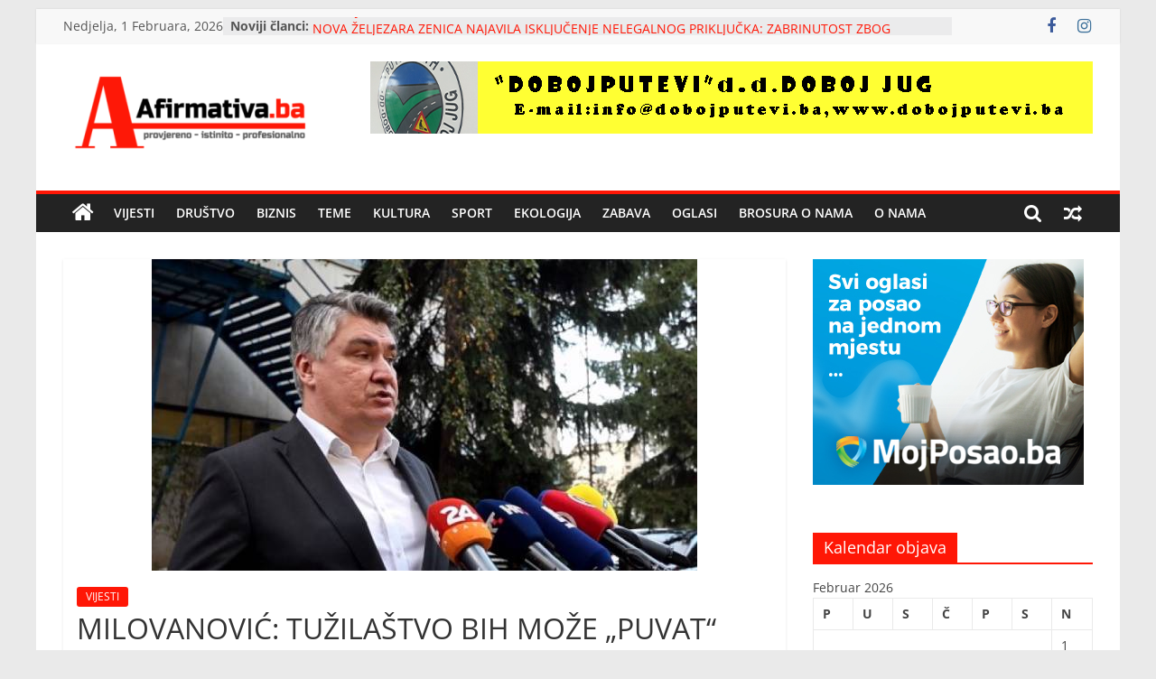

--- FILE ---
content_type: text/html; charset=UTF-8
request_url: https://afirmativa.ba/milovanovic-tuzilastvo-bih-moze-puvat/
body_size: 17252
content:
<!DOCTYPE html>
<html lang="bs-BA">
<head>
			<meta charset="UTF-8" />
		<meta name="viewport" content="width=device-width, initial-scale=1">
		<link rel="profile" href="http://gmpg.org/xfn/11" />
		<title>MILOVANOVIĆ: TUŽILAŠTVO BIH MOŽE „PUVAT“ &#8211; Afirmativa Portal</title>
<meta name='robots' content='max-image-preview:large' />
<link rel="alternate" type="application/rss+xml" title="Afirmativa Portal &raquo; novosti" href="https://afirmativa.ba/feed/" />
<link rel="alternate" type="application/rss+xml" title="Afirmativa Portal &raquo;  novosti o komentarima" href="https://afirmativa.ba/comments/feed/" />
<script type="text/javascript">
window._wpemojiSettings = {"baseUrl":"https:\/\/s.w.org\/images\/core\/emoji\/14.0.0\/72x72\/","ext":".png","svgUrl":"https:\/\/s.w.org\/images\/core\/emoji\/14.0.0\/svg\/","svgExt":".svg","source":{"concatemoji":"https:\/\/afirmativa.ba\/wp-includes\/js\/wp-emoji-release.min.js?ver=6.2.8"}};
/*! This file is auto-generated */
!function(e,a,t){var n,r,o,i=a.createElement("canvas"),p=i.getContext&&i.getContext("2d");function s(e,t){p.clearRect(0,0,i.width,i.height),p.fillText(e,0,0);e=i.toDataURL();return p.clearRect(0,0,i.width,i.height),p.fillText(t,0,0),e===i.toDataURL()}function c(e){var t=a.createElement("script");t.src=e,t.defer=t.type="text/javascript",a.getElementsByTagName("head")[0].appendChild(t)}for(o=Array("flag","emoji"),t.supports={everything:!0,everythingExceptFlag:!0},r=0;r<o.length;r++)t.supports[o[r]]=function(e){if(p&&p.fillText)switch(p.textBaseline="top",p.font="600 32px Arial",e){case"flag":return s("\ud83c\udff3\ufe0f\u200d\u26a7\ufe0f","\ud83c\udff3\ufe0f\u200b\u26a7\ufe0f")?!1:!s("\ud83c\uddfa\ud83c\uddf3","\ud83c\uddfa\u200b\ud83c\uddf3")&&!s("\ud83c\udff4\udb40\udc67\udb40\udc62\udb40\udc65\udb40\udc6e\udb40\udc67\udb40\udc7f","\ud83c\udff4\u200b\udb40\udc67\u200b\udb40\udc62\u200b\udb40\udc65\u200b\udb40\udc6e\u200b\udb40\udc67\u200b\udb40\udc7f");case"emoji":return!s("\ud83e\udef1\ud83c\udffb\u200d\ud83e\udef2\ud83c\udfff","\ud83e\udef1\ud83c\udffb\u200b\ud83e\udef2\ud83c\udfff")}return!1}(o[r]),t.supports.everything=t.supports.everything&&t.supports[o[r]],"flag"!==o[r]&&(t.supports.everythingExceptFlag=t.supports.everythingExceptFlag&&t.supports[o[r]]);t.supports.everythingExceptFlag=t.supports.everythingExceptFlag&&!t.supports.flag,t.DOMReady=!1,t.readyCallback=function(){t.DOMReady=!0},t.supports.everything||(n=function(){t.readyCallback()},a.addEventListener?(a.addEventListener("DOMContentLoaded",n,!1),e.addEventListener("load",n,!1)):(e.attachEvent("onload",n),a.attachEvent("onreadystatechange",function(){"complete"===a.readyState&&t.readyCallback()})),(e=t.source||{}).concatemoji?c(e.concatemoji):e.wpemoji&&e.twemoji&&(c(e.twemoji),c(e.wpemoji)))}(window,document,window._wpemojiSettings);
</script>
<!-- afirmativa.ba is managing ads with Advanced Ads 1.44.0 --><script id="local-ready">
			window.advanced_ads_ready=function(e,a){a=a||"complete";var d=function(e){return"interactive"===a?"loading"!==e:"complete"===e};d(document.readyState)?e():document.addEventListener("readystatechange",(function(a){d(a.target.readyState)&&e()}),{once:"interactive"===a})},window.advanced_ads_ready_queue=window.advanced_ads_ready_queue||[];		</script>
		<style type="text/css">
img.wp-smiley,
img.emoji {
	display: inline !important;
	border: none !important;
	box-shadow: none !important;
	height: 1em !important;
	width: 1em !important;
	margin: 0 0.07em !important;
	vertical-align: -0.1em !important;
	background: none !important;
	padding: 0 !important;
}
</style>
	<link rel='stylesheet' id='wp-block-library-css' href='https://afirmativa.ba/wp-includes/css/dist/block-library/style.min.css?ver=6.2.8' type='text/css' media='all' />
<style id='wp-block-library-theme-inline-css' type='text/css'>
.wp-block-audio figcaption{color:#555;font-size:13px;text-align:center}.is-dark-theme .wp-block-audio figcaption{color:hsla(0,0%,100%,.65)}.wp-block-audio{margin:0 0 1em}.wp-block-code{border:1px solid #ccc;border-radius:4px;font-family:Menlo,Consolas,monaco,monospace;padding:.8em 1em}.wp-block-embed figcaption{color:#555;font-size:13px;text-align:center}.is-dark-theme .wp-block-embed figcaption{color:hsla(0,0%,100%,.65)}.wp-block-embed{margin:0 0 1em}.blocks-gallery-caption{color:#555;font-size:13px;text-align:center}.is-dark-theme .blocks-gallery-caption{color:hsla(0,0%,100%,.65)}.wp-block-image figcaption{color:#555;font-size:13px;text-align:center}.is-dark-theme .wp-block-image figcaption{color:hsla(0,0%,100%,.65)}.wp-block-image{margin:0 0 1em}.wp-block-pullquote{border-bottom:4px solid;border-top:4px solid;color:currentColor;margin-bottom:1.75em}.wp-block-pullquote cite,.wp-block-pullquote footer,.wp-block-pullquote__citation{color:currentColor;font-size:.8125em;font-style:normal;text-transform:uppercase}.wp-block-quote{border-left:.25em solid;margin:0 0 1.75em;padding-left:1em}.wp-block-quote cite,.wp-block-quote footer{color:currentColor;font-size:.8125em;font-style:normal;position:relative}.wp-block-quote.has-text-align-right{border-left:none;border-right:.25em solid;padding-left:0;padding-right:1em}.wp-block-quote.has-text-align-center{border:none;padding-left:0}.wp-block-quote.is-large,.wp-block-quote.is-style-large,.wp-block-quote.is-style-plain{border:none}.wp-block-search .wp-block-search__label{font-weight:700}.wp-block-search__button{border:1px solid #ccc;padding:.375em .625em}:where(.wp-block-group.has-background){padding:1.25em 2.375em}.wp-block-separator.has-css-opacity{opacity:.4}.wp-block-separator{border:none;border-bottom:2px solid;margin-left:auto;margin-right:auto}.wp-block-separator.has-alpha-channel-opacity{opacity:1}.wp-block-separator:not(.is-style-wide):not(.is-style-dots){width:100px}.wp-block-separator.has-background:not(.is-style-dots){border-bottom:none;height:1px}.wp-block-separator.has-background:not(.is-style-wide):not(.is-style-dots){height:2px}.wp-block-table{margin:0 0 1em}.wp-block-table td,.wp-block-table th{word-break:normal}.wp-block-table figcaption{color:#555;font-size:13px;text-align:center}.is-dark-theme .wp-block-table figcaption{color:hsla(0,0%,100%,.65)}.wp-block-video figcaption{color:#555;font-size:13px;text-align:center}.is-dark-theme .wp-block-video figcaption{color:hsla(0,0%,100%,.65)}.wp-block-video{margin:0 0 1em}.wp-block-template-part.has-background{margin-bottom:0;margin-top:0;padding:1.25em 2.375em}
</style>
<link rel='stylesheet' id='classic-theme-styles-css' href='https://afirmativa.ba/wp-includes/css/classic-themes.min.css?ver=6.2.8' type='text/css' media='all' />
<style id='global-styles-inline-css' type='text/css'>
body{--wp--preset--color--black: #000000;--wp--preset--color--cyan-bluish-gray: #abb8c3;--wp--preset--color--white: #ffffff;--wp--preset--color--pale-pink: #f78da7;--wp--preset--color--vivid-red: #cf2e2e;--wp--preset--color--luminous-vivid-orange: #ff6900;--wp--preset--color--luminous-vivid-amber: #fcb900;--wp--preset--color--light-green-cyan: #7bdcb5;--wp--preset--color--vivid-green-cyan: #00d084;--wp--preset--color--pale-cyan-blue: #8ed1fc;--wp--preset--color--vivid-cyan-blue: #0693e3;--wp--preset--color--vivid-purple: #9b51e0;--wp--preset--gradient--vivid-cyan-blue-to-vivid-purple: linear-gradient(135deg,rgba(6,147,227,1) 0%,rgb(155,81,224) 100%);--wp--preset--gradient--light-green-cyan-to-vivid-green-cyan: linear-gradient(135deg,rgb(122,220,180) 0%,rgb(0,208,130) 100%);--wp--preset--gradient--luminous-vivid-amber-to-luminous-vivid-orange: linear-gradient(135deg,rgba(252,185,0,1) 0%,rgba(255,105,0,1) 100%);--wp--preset--gradient--luminous-vivid-orange-to-vivid-red: linear-gradient(135deg,rgba(255,105,0,1) 0%,rgb(207,46,46) 100%);--wp--preset--gradient--very-light-gray-to-cyan-bluish-gray: linear-gradient(135deg,rgb(238,238,238) 0%,rgb(169,184,195) 100%);--wp--preset--gradient--cool-to-warm-spectrum: linear-gradient(135deg,rgb(74,234,220) 0%,rgb(151,120,209) 20%,rgb(207,42,186) 40%,rgb(238,44,130) 60%,rgb(251,105,98) 80%,rgb(254,248,76) 100%);--wp--preset--gradient--blush-light-purple: linear-gradient(135deg,rgb(255,206,236) 0%,rgb(152,150,240) 100%);--wp--preset--gradient--blush-bordeaux: linear-gradient(135deg,rgb(254,205,165) 0%,rgb(254,45,45) 50%,rgb(107,0,62) 100%);--wp--preset--gradient--luminous-dusk: linear-gradient(135deg,rgb(255,203,112) 0%,rgb(199,81,192) 50%,rgb(65,88,208) 100%);--wp--preset--gradient--pale-ocean: linear-gradient(135deg,rgb(255,245,203) 0%,rgb(182,227,212) 50%,rgb(51,167,181) 100%);--wp--preset--gradient--electric-grass: linear-gradient(135deg,rgb(202,248,128) 0%,rgb(113,206,126) 100%);--wp--preset--gradient--midnight: linear-gradient(135deg,rgb(2,3,129) 0%,rgb(40,116,252) 100%);--wp--preset--duotone--dark-grayscale: url('#wp-duotone-dark-grayscale');--wp--preset--duotone--grayscale: url('#wp-duotone-grayscale');--wp--preset--duotone--purple-yellow: url('#wp-duotone-purple-yellow');--wp--preset--duotone--blue-red: url('#wp-duotone-blue-red');--wp--preset--duotone--midnight: url('#wp-duotone-midnight');--wp--preset--duotone--magenta-yellow: url('#wp-duotone-magenta-yellow');--wp--preset--duotone--purple-green: url('#wp-duotone-purple-green');--wp--preset--duotone--blue-orange: url('#wp-duotone-blue-orange');--wp--preset--font-size--small: 13px;--wp--preset--font-size--medium: 20px;--wp--preset--font-size--large: 36px;--wp--preset--font-size--x-large: 42px;--wp--preset--spacing--20: 0.44rem;--wp--preset--spacing--30: 0.67rem;--wp--preset--spacing--40: 1rem;--wp--preset--spacing--50: 1.5rem;--wp--preset--spacing--60: 2.25rem;--wp--preset--spacing--70: 3.38rem;--wp--preset--spacing--80: 5.06rem;--wp--preset--shadow--natural: 6px 6px 9px rgba(0, 0, 0, 0.2);--wp--preset--shadow--deep: 12px 12px 50px rgba(0, 0, 0, 0.4);--wp--preset--shadow--sharp: 6px 6px 0px rgba(0, 0, 0, 0.2);--wp--preset--shadow--outlined: 6px 6px 0px -3px rgba(255, 255, 255, 1), 6px 6px rgba(0, 0, 0, 1);--wp--preset--shadow--crisp: 6px 6px 0px rgba(0, 0, 0, 1);}:where(.is-layout-flex){gap: 0.5em;}body .is-layout-flow > .alignleft{float: left;margin-inline-start: 0;margin-inline-end: 2em;}body .is-layout-flow > .alignright{float: right;margin-inline-start: 2em;margin-inline-end: 0;}body .is-layout-flow > .aligncenter{margin-left: auto !important;margin-right: auto !important;}body .is-layout-constrained > .alignleft{float: left;margin-inline-start: 0;margin-inline-end: 2em;}body .is-layout-constrained > .alignright{float: right;margin-inline-start: 2em;margin-inline-end: 0;}body .is-layout-constrained > .aligncenter{margin-left: auto !important;margin-right: auto !important;}body .is-layout-constrained > :where(:not(.alignleft):not(.alignright):not(.alignfull)){max-width: var(--wp--style--global--content-size);margin-left: auto !important;margin-right: auto !important;}body .is-layout-constrained > .alignwide{max-width: var(--wp--style--global--wide-size);}body .is-layout-flex{display: flex;}body .is-layout-flex{flex-wrap: wrap;align-items: center;}body .is-layout-flex > *{margin: 0;}:where(.wp-block-columns.is-layout-flex){gap: 2em;}.has-black-color{color: var(--wp--preset--color--black) !important;}.has-cyan-bluish-gray-color{color: var(--wp--preset--color--cyan-bluish-gray) !important;}.has-white-color{color: var(--wp--preset--color--white) !important;}.has-pale-pink-color{color: var(--wp--preset--color--pale-pink) !important;}.has-vivid-red-color{color: var(--wp--preset--color--vivid-red) !important;}.has-luminous-vivid-orange-color{color: var(--wp--preset--color--luminous-vivid-orange) !important;}.has-luminous-vivid-amber-color{color: var(--wp--preset--color--luminous-vivid-amber) !important;}.has-light-green-cyan-color{color: var(--wp--preset--color--light-green-cyan) !important;}.has-vivid-green-cyan-color{color: var(--wp--preset--color--vivid-green-cyan) !important;}.has-pale-cyan-blue-color{color: var(--wp--preset--color--pale-cyan-blue) !important;}.has-vivid-cyan-blue-color{color: var(--wp--preset--color--vivid-cyan-blue) !important;}.has-vivid-purple-color{color: var(--wp--preset--color--vivid-purple) !important;}.has-black-background-color{background-color: var(--wp--preset--color--black) !important;}.has-cyan-bluish-gray-background-color{background-color: var(--wp--preset--color--cyan-bluish-gray) !important;}.has-white-background-color{background-color: var(--wp--preset--color--white) !important;}.has-pale-pink-background-color{background-color: var(--wp--preset--color--pale-pink) !important;}.has-vivid-red-background-color{background-color: var(--wp--preset--color--vivid-red) !important;}.has-luminous-vivid-orange-background-color{background-color: var(--wp--preset--color--luminous-vivid-orange) !important;}.has-luminous-vivid-amber-background-color{background-color: var(--wp--preset--color--luminous-vivid-amber) !important;}.has-light-green-cyan-background-color{background-color: var(--wp--preset--color--light-green-cyan) !important;}.has-vivid-green-cyan-background-color{background-color: var(--wp--preset--color--vivid-green-cyan) !important;}.has-pale-cyan-blue-background-color{background-color: var(--wp--preset--color--pale-cyan-blue) !important;}.has-vivid-cyan-blue-background-color{background-color: var(--wp--preset--color--vivid-cyan-blue) !important;}.has-vivid-purple-background-color{background-color: var(--wp--preset--color--vivid-purple) !important;}.has-black-border-color{border-color: var(--wp--preset--color--black) !important;}.has-cyan-bluish-gray-border-color{border-color: var(--wp--preset--color--cyan-bluish-gray) !important;}.has-white-border-color{border-color: var(--wp--preset--color--white) !important;}.has-pale-pink-border-color{border-color: var(--wp--preset--color--pale-pink) !important;}.has-vivid-red-border-color{border-color: var(--wp--preset--color--vivid-red) !important;}.has-luminous-vivid-orange-border-color{border-color: var(--wp--preset--color--luminous-vivid-orange) !important;}.has-luminous-vivid-amber-border-color{border-color: var(--wp--preset--color--luminous-vivid-amber) !important;}.has-light-green-cyan-border-color{border-color: var(--wp--preset--color--light-green-cyan) !important;}.has-vivid-green-cyan-border-color{border-color: var(--wp--preset--color--vivid-green-cyan) !important;}.has-pale-cyan-blue-border-color{border-color: var(--wp--preset--color--pale-cyan-blue) !important;}.has-vivid-cyan-blue-border-color{border-color: var(--wp--preset--color--vivid-cyan-blue) !important;}.has-vivid-purple-border-color{border-color: var(--wp--preset--color--vivid-purple) !important;}.has-vivid-cyan-blue-to-vivid-purple-gradient-background{background: var(--wp--preset--gradient--vivid-cyan-blue-to-vivid-purple) !important;}.has-light-green-cyan-to-vivid-green-cyan-gradient-background{background: var(--wp--preset--gradient--light-green-cyan-to-vivid-green-cyan) !important;}.has-luminous-vivid-amber-to-luminous-vivid-orange-gradient-background{background: var(--wp--preset--gradient--luminous-vivid-amber-to-luminous-vivid-orange) !important;}.has-luminous-vivid-orange-to-vivid-red-gradient-background{background: var(--wp--preset--gradient--luminous-vivid-orange-to-vivid-red) !important;}.has-very-light-gray-to-cyan-bluish-gray-gradient-background{background: var(--wp--preset--gradient--very-light-gray-to-cyan-bluish-gray) !important;}.has-cool-to-warm-spectrum-gradient-background{background: var(--wp--preset--gradient--cool-to-warm-spectrum) !important;}.has-blush-light-purple-gradient-background{background: var(--wp--preset--gradient--blush-light-purple) !important;}.has-blush-bordeaux-gradient-background{background: var(--wp--preset--gradient--blush-bordeaux) !important;}.has-luminous-dusk-gradient-background{background: var(--wp--preset--gradient--luminous-dusk) !important;}.has-pale-ocean-gradient-background{background: var(--wp--preset--gradient--pale-ocean) !important;}.has-electric-grass-gradient-background{background: var(--wp--preset--gradient--electric-grass) !important;}.has-midnight-gradient-background{background: var(--wp--preset--gradient--midnight) !important;}.has-small-font-size{font-size: var(--wp--preset--font-size--small) !important;}.has-medium-font-size{font-size: var(--wp--preset--font-size--medium) !important;}.has-large-font-size{font-size: var(--wp--preset--font-size--large) !important;}.has-x-large-font-size{font-size: var(--wp--preset--font-size--x-large) !important;}
.wp-block-navigation a:where(:not(.wp-element-button)){color: inherit;}
:where(.wp-block-columns.is-layout-flex){gap: 2em;}
.wp-block-pullquote{font-size: 1.5em;line-height: 1.6;}
</style>
<link rel='stylesheet' id='contact-form-7-css' href='https://afirmativa.ba/wp-content/plugins/contact-form-7/includes/css/styles.css?ver=5.7.7' type='text/css' media='all' />
<link rel='stylesheet' id='wp-pagenavi-css' href='https://afirmativa.ba/wp-content/plugins/wp-pagenavi/pagenavi-css.css?ver=2.70' type='text/css' media='all' />
<link rel='stylesheet' id='wordpress-popular-posts-css-css' href='https://afirmativa.ba/wp-content/plugins/wordpress-popular-posts/assets/css/wpp.css?ver=6.3.4' type='text/css' media='all' />
<link rel='stylesheet' id='colormag_style-css' href='https://afirmativa.ba/wp-content/themes/colormag/style.css?ver=2.1.8' type='text/css' media='all' />
<style id='colormag_style-inline-css' type='text/css'>
.colormag-button,blockquote,button,input[type=reset],input[type=button],input[type=submit],#masthead.colormag-header-clean #site-navigation.main-small-navigation .menu-toggle,.fa.search-top:hover,#masthead.colormag-header-classic #site-navigation.main-small-navigation .menu-toggle,.main-navigation ul li.focus > a,#masthead.colormag-header-classic .main-navigation ul ul.sub-menu li.focus > a,.home-icon.front_page_on,.main-navigation a:hover,.main-navigation ul li ul li a:hover,.main-navigation ul li ul li:hover>a,.main-navigation ul li.current-menu-ancestor>a,.main-navigation ul li.current-menu-item ul li a:hover,.main-navigation ul li.current-menu-item>a,.main-navigation ul li.current_page_ancestor>a,.main-navigation ul li.current_page_item>a,.main-navigation ul li:hover>a,.main-small-navigation li a:hover,.site-header .menu-toggle:hover,#masthead.colormag-header-classic .main-navigation ul ul.sub-menu li:hover > a,#masthead.colormag-header-classic .main-navigation ul ul.sub-menu li.current-menu-ancestor > a,#masthead.colormag-header-classic .main-navigation ul ul.sub-menu li.current-menu-item > a,#masthead .main-small-navigation li:hover > a,#masthead .main-small-navigation li.current-page-ancestor > a,#masthead .main-small-navigation li.current-menu-ancestor > a,#masthead .main-small-navigation li.current-page-item > a,#masthead .main-small-navigation li.current-menu-item > a,.main-small-navigation .current-menu-item>a,.main-small-navigation .current_page_item > a,.promo-button-area a:hover,#content .wp-pagenavi .current,#content .wp-pagenavi a:hover,.format-link .entry-content a,.pagination span,.comments-area .comment-author-link span,#secondary .widget-title span,.footer-widgets-area .widget-title span,.colormag-footer--classic .footer-widgets-area .widget-title span::before,.advertisement_above_footer .widget-title span,#content .post .article-content .above-entry-meta .cat-links a,.page-header .page-title span,.entry-meta .post-format i,.more-link,.no-post-thumbnail,.widget_featured_slider .slide-content .above-entry-meta .cat-links a,.widget_highlighted_posts .article-content .above-entry-meta .cat-links a,.widget_featured_posts .article-content .above-entry-meta .cat-links a,.widget_featured_posts .widget-title span,.widget_slider_area .widget-title span,.widget_beside_slider .widget-title span,.wp-block-quote,.wp-block-quote.is-style-large,.wp-block-quote.has-text-align-right{background-color:rgb(255,23,6);}#site-title a,.next a:hover,.previous a:hover,.social-links i.fa:hover,a,#masthead.colormag-header-clean .social-links li:hover i.fa,#masthead.colormag-header-classic .social-links li:hover i.fa,#masthead.colormag-header-clean .breaking-news .newsticker a:hover,#masthead.colormag-header-classic .breaking-news .newsticker a:hover,#masthead.colormag-header-classic #site-navigation .fa.search-top:hover,#masthead.colormag-header-classic #site-navigation.main-navigation .random-post a:hover .fa-random,.dark-skin #masthead.colormag-header-classic #site-navigation.main-navigation .home-icon:hover .fa,#masthead .main-small-navigation li:hover > .sub-toggle i,.better-responsive-menu #masthead .main-small-navigation .sub-toggle.active .fa,#masthead.colormag-header-classic .main-navigation .home-icon a:hover .fa,.pagination a span:hover,#content .comments-area a.comment-edit-link:hover,#content .comments-area a.comment-permalink:hover,#content .comments-area article header cite a:hover,.comments-area .comment-author-link a:hover,.comment .comment-reply-link:hover,.nav-next a,.nav-previous a,.footer-widgets-area a:hover,a#scroll-up i,#content .post .article-content .entry-title a:hover,.entry-meta .byline i,.entry-meta .cat-links i,.entry-meta a,.post .entry-title a:hover,.search .entry-title a:hover,.entry-meta .comments-link a:hover,.entry-meta .edit-link a:hover,.entry-meta .posted-on a:hover,.entry-meta .tag-links a:hover,.single #content .tags a:hover,.post-box .entry-meta .cat-links a:hover,.post-box .entry-meta .posted-on a:hover,.post.post-box .entry-title a:hover,.widget_featured_slider .slide-content .below-entry-meta .byline a:hover,.widget_featured_slider .slide-content .below-entry-meta .comments a:hover,.widget_featured_slider .slide-content .below-entry-meta .posted-on a:hover,.widget_featured_slider .slide-content .entry-title a:hover,.byline a:hover,.comments a:hover,.edit-link a:hover,.posted-on a:hover,.tag-links a:hover,.widget_highlighted_posts .article-content .below-entry-meta .byline a:hover,.widget_highlighted_posts .article-content .below-entry-meta .comments a:hover,.widget_highlighted_posts .article-content .below-entry-meta .posted-on a:hover,.widget_highlighted_posts .article-content .entry-title a:hover,.widget_featured_posts .article-content .entry-title a:hover,.related-posts-main-title .fa,.single-related-posts .article-content .entry-title a:hover, .colormag-header-classic .main-navigation ul li:hover > a{color:rgb(255,23,6);}#site-navigation{border-top-color:rgb(255,23,6);}#masthead.colormag-header-classic .main-navigation ul ul.sub-menu li:hover,#masthead.colormag-header-classic .main-navigation ul ul.sub-menu li.current-menu-ancestor,#masthead.colormag-header-classic .main-navigation ul ul.sub-menu li.current-menu-item,#masthead.colormag-header-classic #site-navigation .menu-toggle,#masthead.colormag-header-classic #site-navigation .menu-toggle:hover,#masthead.colormag-header-classic .main-navigation ul > li:hover > a,#masthead.colormag-header-classic .main-navigation ul > li.current-menu-item > a,#masthead.colormag-header-classic .main-navigation ul > li.current-menu-ancestor > a,#masthead.colormag-header-classic .main-navigation ul li.focus > a,.promo-button-area a:hover,.pagination a span:hover{border-color:rgb(255,23,6);}#secondary .widget-title,.footer-widgets-area .widget-title,.advertisement_above_footer .widget-title,.page-header .page-title,.widget_featured_posts .widget-title,.widget_slider_area .widget-title,.widget_beside_slider .widget-title{border-bottom-color:rgb(255,23,6);}@media (max-width:768px){.better-responsive-menu .sub-toggle{background-color:#00000700050000;}}.mzb-featured-posts, .mzb-social-icon, .mzb-featured-categories, .mzb-social-icons-insert{--color--light--primary:rgba(0.1);}body{--color--light--primary:rgb(255,23,6);--color--primary:rgb(255,23,6);}
</style>
<link rel='stylesheet' id='colormag-fontawesome-css' href='https://afirmativa.ba/wp-content/themes/colormag/fontawesome/css/font-awesome.min.css?ver=2.1.8' type='text/css' media='all' />
<script type='application/json' id='wpp-json'>
{"sampling_active":0,"sampling_rate":100,"ajax_url":"https:\/\/afirmativa.ba\/wp-json\/wordpress-popular-posts\/v1\/popular-posts","api_url":"https:\/\/afirmativa.ba\/wp-json\/wordpress-popular-posts","ID":9794,"token":"16fb8e7f93","lang":0,"debug":0}
</script>
<script type='text/javascript' src='https://afirmativa.ba/wp-content/plugins/wordpress-popular-posts/assets/js/wpp.min.js?ver=6.3.4' id='wpp-js-js'></script>
<script type='text/javascript' src='https://afirmativa.ba/wp-includes/js/jquery/jquery.min.js?ver=3.6.4' id='jquery-core-js'></script>
<script type='text/javascript' src='https://afirmativa.ba/wp-includes/js/jquery/jquery-migrate.min.js?ver=3.4.0' id='jquery-migrate-js'></script>
<script type='text/javascript' id='advanced-ads-advanced-js-js-extra'>
/* <![CDATA[ */
var advads_options = {"blog_id":"1","privacy":{"enabled":false,"state":"not_needed"}};
/* ]]> */
</script>
<script type='text/javascript' src='https://afirmativa.ba/wp-content/plugins/advanced-ads/public/assets/js/advanced.min.js?ver=1.44.0' id='advanced-ads-advanced-js-js'></script>
<!--[if lte IE 8]>
<script type='text/javascript' src='https://afirmativa.ba/wp-content/themes/colormag/js/html5shiv.min.js?ver=2.1.8' id='html5-js'></script>
<![endif]-->
<link rel="https://api.w.org/" href="https://afirmativa.ba/wp-json/" /><link rel="alternate" type="application/json" href="https://afirmativa.ba/wp-json/wp/v2/posts/9794" /><link rel="EditURI" type="application/rsd+xml" title="RSD" href="https://afirmativa.ba/xmlrpc.php?rsd" />
<link rel="wlwmanifest" type="application/wlwmanifest+xml" href="https://afirmativa.ba/wp-includes/wlwmanifest.xml" />
<meta name="generator" content="WordPress 6.2.8" />
<link rel="canonical" href="https://afirmativa.ba/milovanovic-tuzilastvo-bih-moze-puvat/" />
<link rel='shortlink' href='https://afirmativa.ba/?p=9794' />
<link rel="alternate" type="application/json+oembed" href="https://afirmativa.ba/wp-json/oembed/1.0/embed?url=https%3A%2F%2Fafirmativa.ba%2Fmilovanovic-tuzilastvo-bih-moze-puvat%2F" />
<link rel="alternate" type="text/xml+oembed" href="https://afirmativa.ba/wp-json/oembed/1.0/embed?url=https%3A%2F%2Fafirmativa.ba%2Fmilovanovic-tuzilastvo-bih-moze-puvat%2F&#038;format=xml" />
<!-- HFCM by 99 Robots - Snippet # 1: facebook domain verificatoin -->
<meta name="facebook-domain-verification" content="ds2fuvjv54vlnr62rruykh572lxjwm" />
<!-- /end HFCM by 99 Robots -->
<!-- HFCM by 99 Robots - Snippet # 3: adroll pixel -->
<script type="text/javascript">
    adroll_adv_id = "FEHMBNRHYFDNPPM3UG6LW4";
    adroll_pix_id = "KXRXGY4W6BE43HOP6PLM3F";
    adroll_version = "2.0";

    (function(w, d, e, o, a) {
        w.__adroll_loaded = true;
        w.adroll = w.adroll || [];
        w.adroll.f = [ 'setProperties', 'identify', 'track' ];
        var roundtripUrl = "https://s.adroll.com/j/" + adroll_adv_id
                + "/roundtrip.js";
        for (a = 0; a < w.adroll.f.length; a++) {
            w.adroll[w.adroll.f[a]] = w.adroll[w.adroll.f[a]] || (function(n) {
                return function() {
                    w.adroll.push([ n, arguments ])
                }
            })(w.adroll.f[a])
        }

        e = d.createElement('script');
        o = d.getElementsByTagName('script')[0];
        e.async = 1;
        e.src = roundtripUrl;
        o.parentNode.insertBefore(e, o);
    })(window, document);
    adroll.track("pageView");
</script>
<!-- /end HFCM by 99 Robots -->
<!-- Google tag (gtag.js) -->
<script async src="https://www.googletagmanager.com/gtag/js?id=G-RYB3KE2MTQ"></script>
<script>
  window.dataLayer = window.dataLayer || [];
  function gtag(){dataLayer.push(arguments);}
  gtag('js', new Date());

  gtag('config', 'G-RYB3KE2MTQ');
</script>


<script type="text/javascript"> adroll_adv_id = "FEHMBNRHYFDNPPM3UG6LW4"; adroll_pix_id = "KXRXGY4W6BE43HOP6PLM3F"; adroll_version = "2.0";  (function(w, d, e, o, a) { w.__adroll_loaded = true; w.adroll = w.adroll || []; w.adroll.f = [ 'setProperties', 'identify', 'track' ]; var roundtripUrl = "https://s.adroll.com/j/" + adroll_adv_id + "/roundtrip.js"; for (a = 0; a < w.adroll.f.length; a++) { w.adroll[w.adroll.f[a]] = w.adroll[w.adroll.f[a]] || (function(n) { return function() { w.adroll.push([ n, arguments ]) } })(w.adroll.f[a]) }  e = d.createElement('script'); o = d.getElementsByTagName('script')[0]; e.async = 1; e.src = roundtripUrl; o.parentNode.insertBefore(e, o); })(window, document); adroll.track("pageView"); </script> 


<!-- Facebook Pixel Code -->
<script>
!function(f,b,e,v,n,t,s)
{if(f.fbq)return;n=f.fbq=function(){n.callMethod?
n.callMethod.apply(n,arguments):n.queue.push(arguments)};
if(!f._fbq)f._fbq=n;n.push=n;n.loaded=!0;n.version='2.0';
n.queue=[];t=b.createElement(e);t.async=!0;
t.src=v;s=b.getElementsByTagName(e)[0];
s.parentNode.insertBefore(t,s)}(window,document,'script',
'https://connect.facebook.net/en_US/fbevents.js');
 fbq('init', '689620729168152'); 
fbq('track', 'PageView');
</script>
<noscript>
 <img height="1" width="1" 
src="https://www.facebook.com/tr?id=689620729168152&ev=PageView
&noscript=1"/>
</noscript>
<!-- End Facebook Pixel Code -->


<script async src="https://pagead2.googlesyndication.com/pagead/js/adsbygoogle.js?client=ca-pub-7392581600170964"
     crossorigin="anonymous"></script>

<meta name="google-adsense-account" content="ca-pub-7392581600170964">

<script async custom-element="amp-auto-ads"
        src="https://cdn.ampproject.org/v0/amp-auto-ads-0.1.js">
</script>            <style id="wpp-loading-animation-styles">@-webkit-keyframes bgslide{from{background-position-x:0}to{background-position-x:-200%}}@keyframes bgslide{from{background-position-x:0}to{background-position-x:-200%}}.wpp-widget-placeholder,.wpp-widget-block-placeholder,.wpp-shortcode-placeholder{margin:0 auto;width:60px;height:3px;background:#dd3737;background:linear-gradient(90deg,#dd3737 0%,#571313 10%,#dd3737 100%);background-size:200% auto;border-radius:3px;-webkit-animation:bgslide 1s infinite linear;animation:bgslide 1s infinite linear}</style>
            <script type="text/javascript">
		var advadsCfpQueue = [];
		var advadsCfpAd = function( adID ){
			if ( 'undefined' == typeof advadsProCfp ) { advadsCfpQueue.push( adID ) } else { advadsProCfp.addElement( adID ) }
		};
		</script>
		<script type="text/javascript">
    adroll_adv_id = "FEHMBNRHYFDNPPM3UG6LW4";
    adroll_pix_id = "KXRXGY4W6BE43HOP6PLM3F";
    adroll_version = "2.0";

    (function(w, d, e, o, a) {
        w.__adroll_loaded = true;
        w.adroll = w.adroll || [];
        w.adroll.f = [ 'setProperties', 'identify', 'track' ];
        var roundtripUrl = "https://s.adroll.com/j/" + adroll_adv_id
                + "/roundtrip.js";
        for (a = 0; a < w.adroll.f.length; a++) {
            w.adroll[w.adroll.f[a]] = w.adroll[w.adroll.f[a]] || (function(n) {
                return function() {
                    w.adroll.push([ n, arguments ])
                }
            })(w.adroll.f[a])
        }

        e = d.createElement('script');
        o = d.getElementsByTagName('script')[0];
        e.async = 1;
        e.src = roundtripUrl;
        o.parentNode.insertBefore(e, o);
    })(window, document);
    adroll.track("pageView");
</script><link rel="icon" href="https://afirmativa.ba/wp-content/uploads/2023/08/cropped-logo@4x-100-32x32.jpg" sizes="32x32" />
<link rel="icon" href="https://afirmativa.ba/wp-content/uploads/2023/08/cropped-logo@4x-100-192x192.jpg" sizes="192x192" />
<link rel="apple-touch-icon" href="https://afirmativa.ba/wp-content/uploads/2023/08/cropped-logo@4x-100-180x180.jpg" />
<meta name="msapplication-TileImage" content="https://afirmativa.ba/wp-content/uploads/2023/08/cropped-logo@4x-100-270x270.jpg" />
		<style type="text/css" id="wp-custom-css">
			.elementor-page .entry-header {
    display: block; 
}

.copyright {display:none}

.newsticker {max-width:700px}

.main-navigation ul li ul li {
    height: 32px;
}

.widget_featured_slider .single-slide {
	height: 325px;
}

.size-colormag-highlighted-post {
width: 244px; height: 161px; object-fit: contain; 	
}

.widget_highlighted_post_area {
margin-top: -10px;
	}

#menu-item-4688
{
	float:right;
}

.grecaptcha-badge { opacity:0;}

		</style>
		</head>

<body class="post-template-default single single-post postid-9794 single-format-standard wp-custom-logo wp-embed-responsive right-sidebar box-layout better-responsive-menu aa-prefix-local-">

<amp-auto-ads type="adsense"
        data-ad-client="ca-pub-7392581600170964">
</amp-auto-ads><svg xmlns="http://www.w3.org/2000/svg" viewBox="0 0 0 0" width="0" height="0" focusable="false" role="none" style="visibility: hidden; position: absolute; left: -9999px; overflow: hidden;" ><defs><filter id="wp-duotone-dark-grayscale"><feColorMatrix color-interpolation-filters="sRGB" type="matrix" values=" .299 .587 .114 0 0 .299 .587 .114 0 0 .299 .587 .114 0 0 .299 .587 .114 0 0 " /><feComponentTransfer color-interpolation-filters="sRGB" ><feFuncR type="table" tableValues="0 0.49803921568627" /><feFuncG type="table" tableValues="0 0.49803921568627" /><feFuncB type="table" tableValues="0 0.49803921568627" /><feFuncA type="table" tableValues="1 1" /></feComponentTransfer><feComposite in2="SourceGraphic" operator="in" /></filter></defs></svg><svg xmlns="http://www.w3.org/2000/svg" viewBox="0 0 0 0" width="0" height="0" focusable="false" role="none" style="visibility: hidden; position: absolute; left: -9999px; overflow: hidden;" ><defs><filter id="wp-duotone-grayscale"><feColorMatrix color-interpolation-filters="sRGB" type="matrix" values=" .299 .587 .114 0 0 .299 .587 .114 0 0 .299 .587 .114 0 0 .299 .587 .114 0 0 " /><feComponentTransfer color-interpolation-filters="sRGB" ><feFuncR type="table" tableValues="0 1" /><feFuncG type="table" tableValues="0 1" /><feFuncB type="table" tableValues="0 1" /><feFuncA type="table" tableValues="1 1" /></feComponentTransfer><feComposite in2="SourceGraphic" operator="in" /></filter></defs></svg><svg xmlns="http://www.w3.org/2000/svg" viewBox="0 0 0 0" width="0" height="0" focusable="false" role="none" style="visibility: hidden; position: absolute; left: -9999px; overflow: hidden;" ><defs><filter id="wp-duotone-purple-yellow"><feColorMatrix color-interpolation-filters="sRGB" type="matrix" values=" .299 .587 .114 0 0 .299 .587 .114 0 0 .299 .587 .114 0 0 .299 .587 .114 0 0 " /><feComponentTransfer color-interpolation-filters="sRGB" ><feFuncR type="table" tableValues="0.54901960784314 0.98823529411765" /><feFuncG type="table" tableValues="0 1" /><feFuncB type="table" tableValues="0.71764705882353 0.25490196078431" /><feFuncA type="table" tableValues="1 1" /></feComponentTransfer><feComposite in2="SourceGraphic" operator="in" /></filter></defs></svg><svg xmlns="http://www.w3.org/2000/svg" viewBox="0 0 0 0" width="0" height="0" focusable="false" role="none" style="visibility: hidden; position: absolute; left: -9999px; overflow: hidden;" ><defs><filter id="wp-duotone-blue-red"><feColorMatrix color-interpolation-filters="sRGB" type="matrix" values=" .299 .587 .114 0 0 .299 .587 .114 0 0 .299 .587 .114 0 0 .299 .587 .114 0 0 " /><feComponentTransfer color-interpolation-filters="sRGB" ><feFuncR type="table" tableValues="0 1" /><feFuncG type="table" tableValues="0 0.27843137254902" /><feFuncB type="table" tableValues="0.5921568627451 0.27843137254902" /><feFuncA type="table" tableValues="1 1" /></feComponentTransfer><feComposite in2="SourceGraphic" operator="in" /></filter></defs></svg><svg xmlns="http://www.w3.org/2000/svg" viewBox="0 0 0 0" width="0" height="0" focusable="false" role="none" style="visibility: hidden; position: absolute; left: -9999px; overflow: hidden;" ><defs><filter id="wp-duotone-midnight"><feColorMatrix color-interpolation-filters="sRGB" type="matrix" values=" .299 .587 .114 0 0 .299 .587 .114 0 0 .299 .587 .114 0 0 .299 .587 .114 0 0 " /><feComponentTransfer color-interpolation-filters="sRGB" ><feFuncR type="table" tableValues="0 0" /><feFuncG type="table" tableValues="0 0.64705882352941" /><feFuncB type="table" tableValues="0 1" /><feFuncA type="table" tableValues="1 1" /></feComponentTransfer><feComposite in2="SourceGraphic" operator="in" /></filter></defs></svg><svg xmlns="http://www.w3.org/2000/svg" viewBox="0 0 0 0" width="0" height="0" focusable="false" role="none" style="visibility: hidden; position: absolute; left: -9999px; overflow: hidden;" ><defs><filter id="wp-duotone-magenta-yellow"><feColorMatrix color-interpolation-filters="sRGB" type="matrix" values=" .299 .587 .114 0 0 .299 .587 .114 0 0 .299 .587 .114 0 0 .299 .587 .114 0 0 " /><feComponentTransfer color-interpolation-filters="sRGB" ><feFuncR type="table" tableValues="0.78039215686275 1" /><feFuncG type="table" tableValues="0 0.94901960784314" /><feFuncB type="table" tableValues="0.35294117647059 0.47058823529412" /><feFuncA type="table" tableValues="1 1" /></feComponentTransfer><feComposite in2="SourceGraphic" operator="in" /></filter></defs></svg><svg xmlns="http://www.w3.org/2000/svg" viewBox="0 0 0 0" width="0" height="0" focusable="false" role="none" style="visibility: hidden; position: absolute; left: -9999px; overflow: hidden;" ><defs><filter id="wp-duotone-purple-green"><feColorMatrix color-interpolation-filters="sRGB" type="matrix" values=" .299 .587 .114 0 0 .299 .587 .114 0 0 .299 .587 .114 0 0 .299 .587 .114 0 0 " /><feComponentTransfer color-interpolation-filters="sRGB" ><feFuncR type="table" tableValues="0.65098039215686 0.40392156862745" /><feFuncG type="table" tableValues="0 1" /><feFuncB type="table" tableValues="0.44705882352941 0.4" /><feFuncA type="table" tableValues="1 1" /></feComponentTransfer><feComposite in2="SourceGraphic" operator="in" /></filter></defs></svg><svg xmlns="http://www.w3.org/2000/svg" viewBox="0 0 0 0" width="0" height="0" focusable="false" role="none" style="visibility: hidden; position: absolute; left: -9999px; overflow: hidden;" ><defs><filter id="wp-duotone-blue-orange"><feColorMatrix color-interpolation-filters="sRGB" type="matrix" values=" .299 .587 .114 0 0 .299 .587 .114 0 0 .299 .587 .114 0 0 .299 .587 .114 0 0 " /><feComponentTransfer color-interpolation-filters="sRGB" ><feFuncR type="table" tableValues="0.098039215686275 1" /><feFuncG type="table" tableValues="0 0.66274509803922" /><feFuncB type="table" tableValues="0.84705882352941 0.41960784313725" /><feFuncA type="table" tableValues="1 1" /></feComponentTransfer><feComposite in2="SourceGraphic" operator="in" /></filter></defs></svg>		<div id="page" class="hfeed site">
				<a class="skip-link screen-reader-text" href="#main">Skip to content</a>
				<header id="masthead" class="site-header clearfix ">
				<div id="header-text-nav-container" class="clearfix">
		
			<div class="news-bar">
				<div class="inner-wrap">
					<div class="tg-news-bar__one">
						
		<div class="date-in-header">
			Nedjelja, 1 Februara, 2026		</div>

		
		<div class="breaking-news">
			<strong class="breaking-news-latest">Noviji članci:</strong>

			<ul class="newsticker">
									<li>
						<a href="https://afirmativa.ba/nova-zeljezara-zenica-najavila-iskljucenje-nelegalnog-prikljucka-zabrinutos-zbog-grijanja-u-zenici/" title="NOVA ŽELJEZARA ZENICA NAJAVILA ISKLJUČENJE NELEGALNOG PRIKLJUČKA:  ZABRINUTOST ZBOG GRIJANJA">
							NOVA ŽELJEZARA ZENICA NAJAVILA ISKLJUČENJE NELEGALNOG PRIKLJUČKA:  ZABRINUTOST ZBOG GRIJANJA						</a>
					</li>
									<li>
						<a href="https://afirmativa.ba/vlada-fbih-38-miliona-km-pomoci-privatnim-poslodavcima-i-obrtima/" title="VLADA FBIH 3,8 MILIONA KM POMOĆI PRIVATNIM POSLODAVCIMA I OBRTIMA">
							VLADA FBIH 3,8 MILIONA KM POMOĆI PRIVATNIM POSLODAVCIMA I OBRTIMA						</a>
					</li>
									<li>
						<a href="https://afirmativa.ba/vlada-zdk-donijela-odluku-o-pokretanju-pregovora-za-izmjene-kolektivnog-ugovora-za-zaposlene-u-zdravstvu-zdravstvenim-ustanovama-odobreno-2-miliona-km/" title="Vlada ZDK donijela odluku o pokretanju pregovora za izmjene kolektivnog ugovora za zaposlene u zdravstvu, zdravstvenim ustanovama odobreno 2 miliona KM">
							Vlada ZDK donijela odluku o pokretanju pregovora za izmjene kolektivnog ugovora za zaposlene u zdravstvu, zdravstvenim ustanovama odobreno 2 miliona KM						</a>
					</li>
									<li>
						<a href="https://afirmativa.ba/zaplijenjeno-pet-tona-marihuane-kod-krusevca/" title="ZAPLIJENJENO PET TONA MARIHUANE KOD KRUŠEVCA">
							ZAPLIJENJENO PET TONA MARIHUANE KOD KRUŠEVCA						</a>
					</li>
									<li>
						<a href="https://afirmativa.ba/30391-2/" title="MAGLAJ: OTVORENI 23. &#8220;MULABDIĆEVI DANI KULTURE&#8221;">
							MAGLAJ: OTVORENI 23. &#8220;MULABDIĆEVI DANI KULTURE&#8221;						</a>
					</li>
							</ul>
		</div>

							</div>

					<div class="tg-news-bar__two">
						
		<div class="social-links">
			<ul>
				<li><a href="https://www.facebook.com/afirmativa.portal" target="_blank"><i class="fa fa-facebook"></i></a></li><li><a href="https://www.instagram.com/afirmativa.ba/" target="_blank"><i class="fa fa-instagram"></i></a></li>			</ul>
		</div><!-- .social-links -->
							</div>
				</div>
			</div>

			
		<div class="inner-wrap">
			<div id="header-text-nav-wrap" class="clearfix">

				<div id="header-left-section">
											<div id="header-logo-image">
							<a href="https://afirmativa.ba/" class="custom-logo-link" rel="home"><img width="280" height="118" src="https://afirmativa.ba/wp-content/uploads/2023/08/cropped-cropped-cropped-LOGO-PNG@4x-8-e1692293585773.png" class="custom-logo" alt="Afirmativa Portal" decoding="async" /></a>						</div><!-- #header-logo-image -->
						
					<div id="header-text" class="screen-reader-text">
													<h3 id="site-title">
								<a href="https://afirmativa.ba/" title="Afirmativa Portal" rel="home">Afirmativa Portal</a>
							</h3>
						
													<p id="site-description">
								Provjereno, istinito, profesionalno							</p><!-- #site-description -->
											</div><!-- #header-text -->
				</div><!-- #header-left-section -->

				<div id="header-right-section">
											<div id="header-right-sidebar" class="clearfix">
							<aside class="widget local-widget clearfix"><div  class="local-fd7444781e6a4c7058a0a6feb61f7280" id="local-fd7444781e6a4c7058a0a6feb61f7280"></div></aside>						</div>
										</div><!-- #header-right-section -->

			</div><!-- #header-text-nav-wrap -->
		</div><!-- .inner-wrap -->

		
		<nav id="site-navigation" class="main-navigation clearfix" role="navigation">
			<div class="inner-wrap clearfix">
				
					<div class="home-icon">
						<a href="https://afirmativa.ba/"
						   title="Afirmativa Portal"
						>
							<i class="fa fa-home"></i>
						</a>
					</div>
				
									<div class="search-random-icons-container">
						
		<div class="random-post">
							<a href="https://afirmativa.ba/nurkic-sjajnom-partijom-i-poenima-u-posljednjim-sekundama-donio-trijumf-phoenixu/" title="Pogledaj nasumičnu objavu">
					<i class="fa fa-random"></i>
				</a>
					</div>

									<div class="top-search-wrap">
								<i class="fa fa-search search-top"></i>
								<div class="search-form-top">
									
<form action="https://afirmativa.ba/" class="search-form searchform clearfix" method="get" role="search">

	<div class="search-wrap">
		<input type="search"
		       class="s field"
		       name="s"
		       value=""
		       placeholder="Pretraga"
		/>

		<button class="search-icon" type="submit"></button>
	</div>

</form><!-- .searchform -->
								</div>
							</div>
											</div>
				
				<p class="menu-toggle"></p>
				<div class="menu-primary-container"><ul id="menu-primary" class="menu"><li id="menu-item-1297" class="menu-item menu-item-type-taxonomy menu-item-object-category current-post-ancestor current-menu-parent current-post-parent menu-item-1297"><a href="https://afirmativa.ba/category/vijesti/">VIJESTI</a></li>
<li id="menu-item-2038" class="menu-item menu-item-type-taxonomy menu-item-object-category menu-item-2038"><a href="https://afirmativa.ba/category/drustvo/">DRUŠTVO</a></li>
<li id="menu-item-1298" class="menu-item menu-item-type-taxonomy menu-item-object-category menu-item-1298"><a href="https://afirmativa.ba/category/biznis/">BIZNIS</a></li>
<li id="menu-item-2503" class="menu-item menu-item-type-taxonomy menu-item-object-category menu-item-2503"><a href="https://afirmativa.ba/category/teme/">TEME</a></li>
<li id="menu-item-4513" class="menu-item menu-item-type-taxonomy menu-item-object-category menu-item-4513"><a href="https://afirmativa.ba/category/kultura/">KULTURA</a></li>
<li id="menu-item-2022" class="menu-item menu-item-type-taxonomy menu-item-object-category menu-item-2022"><a href="https://afirmativa.ba/category/sport/">SPORT</a></li>
<li id="menu-item-1301" class="menu-item menu-item-type-taxonomy menu-item-object-category menu-item-1301"><a href="https://afirmativa.ba/category/ekologija/">EKOLOGIJA</a></li>
<li id="menu-item-1300" class="menu-item menu-item-type-taxonomy menu-item-object-category menu-item-1300"><a href="https://afirmativa.ba/category/zabava/">ZABAVA</a></li>
<li id="menu-item-4355" class="menu-item menu-item-type-taxonomy menu-item-object-category menu-item-4355"><a href="https://afirmativa.ba/category/oglasi/">OGLASI</a></li>
<li id="menu-item-4688" class="menu-item menu-item-type-post_type menu-item-object-page menu-item-4688"><a href="https://afirmativa.ba/o-nama/">O NAMA</a></li>
<li id="menu-item-16103" class="menu-item menu-item-type-custom menu-item-object-custom menu-item-16103"><a href="https://publikacije.intramedia.ba/wp/afirmativa-brosura/">BROSURA O NAMA</a></li>
</ul></div>
			</div>
		</nav>

				</div><!-- #header-text-nav-container -->
				</header><!-- #masthead -->
				<div id="main" class="clearfix">
				<div class="inner-wrap clearfix">
		
	<div id="primary">
		<div id="content" class="clearfix">

			
<article id="post-9794" class="post-9794 post type-post status-publish format-standard has-post-thumbnail hentry category-vijesti">
	
				<div class="featured-image">
				<img width="604" height="345" src="https://afirmativa.ba/wp-content/uploads/2022/11/milanovic-porucio-meni-mogu-puvat-milanovic_636ccce2be645.jpg" class="attachment-colormag-featured-image size-colormag-featured-image wp-post-image" alt="" decoding="async" />			</div>
			
	<div class="article-content clearfix">

		<div class="above-entry-meta"><span class="cat-links"><a href="https://afirmativa.ba/category/vijesti/" style="background:rgb(255,23,6)" rel="category tag">VIJESTI</a>&nbsp;</span></div>
		<header class="entry-header">
			<h1 class="entry-title">
				MILOVANOVIĆ: TUŽILAŠTVO BIH MOŽE „PUVAT“			</h1>
		</header>

		<div class="below-entry-meta">
			<span class="posted-on"><a href="https://afirmativa.ba/milovanovic-tuzilastvo-bih-moze-puvat/" title="12:47 pm" rel="bookmark"><i class="fa fa-calendar-o"></i> <time class="entry-date published" datetime="2022-11-10T12:47:11+01:00">10 Novembra, 2022</time><time class="updated" datetime="2022-11-10T12:47:35+01:00">10 Novembra, 2022</time></a></span>
			<span class="byline">
				<span class="author vcard">
					<i class="fa fa-user"></i>
					<a class="url fn n"
					   href="https://afirmativa.ba/author/urednik/"
					   title="Urednik"
					>
						Urednik					</a>
				</span>
			</span>

			</div>
		<div class="entry-content clearfix">
			<div  class="local-dd28bd65b20a787143e8dcad69974f5b local-before-content" id="local-dd28bd65b20a787143e8dcad69974f5b"></div><p>Nakon što je objavljeno da Tužilaštvo BiH provjerava krivičnu prijavu protiv hrvatskog predsjednika Zorana Milanovića, predsjednika Hrvatske, a koja se tiče negiranja genocida u Srebrenici, on se oglasio jučer.</p>
<p>Milanović je rekao da navedeni zločini ne mogu biti isti, ali da svi ulaze u kategoriju gnusnih, neljudskih zločina.</p>
<p>Majke Srebrenice okvalificirale su &#8220;jadnim i bijednim&#8221; način na koji je hrvatski predsjednik Zoran Milanović komentirao srebrenički genocid, njihovo djelovanje i protivljenje slanju hrvatskih vojnika u sastav međunarodne vojne misije u BiH.</p>
<p>“Pokret majki enklava Srebrenica i Žepa” na adresu Milanovićeva ureda uputili su pismo sa samo jednom rečenicom, osvrnuvši se na njegove opetovane komentare o naravi ratnih zločina počinjenih u Srebrenici i na djelovanje te udruge.</p>
<p>“Poštovani predsjedniče Republike Hrvatske, jadno je i bijedno da jedan predsjednik države ‘koja je članica svih organizacija, kojih Bosna i Hercegovina nikad neće biti’, sebi dozvoli ovakav vokabular”, stoji u kratkoj poruci koju potpisuju predsjednica udruge srebreničkih majki Munira Subašić te Murat Tahirović, predsjednik “Udruženja žrtava i svjedoka genocida”.</p>
<p>“Živi vi nama bili”, napisali su na kraju poruke Milanoviću.</p>
<p>Ove su dvije udruge ranije ove sedmice glavnom tajniku Ujedinjenih naroda Antoniju Guterresu uputile zajedničko pismo u kojemu su izrazili protivljenje zbog najava da bi Hrvatska mogla poslati svoje vojnike ili časnike u međunarodnu vojnu misiju Althea u BiH, čija je zadaća nadzirati poštivanje Daytonskog sporazuma.</p>
<p>Protivljenje su obrazložili konstatacijama kako je Hrvatska bila uključena u rat u BiH te kako je nakon rata izbjegavala obvezu procesuiranja počinitelja ratnih zločina.</p>
<p>Hrvatski predsjednik u srijedu je kazao kako su to “nesuvisla i samoporažavajuća pisma” komentirajući uz to činjenicu da je protiv njega Tužilaštvu BiH podnesena kaznena prijava zbog negiranja zločina genocida u Srebrenici.</p>
<p>Istaknuo je kako on ne negira ”krvave zločine” u Srebrenici no za njega ostaje pitanje kako to kvalificirati.</p>
<p>“Tu za mene nije zadnja riječ nekolicina sudaca koji su u tom predmetu sudili. Moram pitati Židove kojih je ubijeno šest miliona i Tutsije u Ruandi kojih je umlaćeno u mjesec dana 800 000 i Srbe kojih je stradalo zajedno sa Židovima i Hrvatima u Jasenovcu na desetine hiljada i pet do šest hiljada mladih muškaraca koji su ubijeni oko Srebrenice u pokušaju da se probiju kroz srpski obruč”, kazao je Milanović dodajući kako njemu Tužilaštvo BiH može samo “puvat”.</p>
<p>Podsjetio je kako u BiH ima najmanje 500 ljudi koji niječu genocid uključujući Milorada Dodika i postavio pitanje zašto se njih ne procesuira.</p>
<p>Majkama Srebrenice poručio je kako mu je žao ako su postale dio kampanje koju provode “beskrupulozni muljatori” iz Sarajeva.</p>
<p>“Ako su tada bile majke, a njihovi sinovi vojnici, to su stare žene i uvijek su se držale dostojanstveno i nadam se da nisu pale u kliješta besprizornih beskrupuloznih unitarističkih muljatora iz Sarajeva. Ako jesu bit će mi jako žao”, kazao je Milanović pojašnjavajući naknadno kako pritom misli na ljude poput Željka Komšića.</p>
<p>Prije pisma kojega su potpisali Subašić i Tahirović na Twittrer profilu udruge majki Srebrenice hrvatskom su predsjedniku kratko odgovorili kako one doista jesu stare žene koje su izgubile svoju djecu no da je “Milanović fašist koji glumi demokrata”.</p>
<p>Vijestiba</p>
<p>&nbsp;</p>
		</div>

	</div>

	</article>

		</div><!-- #content -->

		
		<ul class="default-wp-page clearfix">
			<li class="previous"><a href="https://afirmativa.ba/vlada-fbih-ogranicila-cijenu-peleta-na-480-km-plus-pdv/" rel="prev"><span class="meta-nav">&larr;</span> VLADA FBIH OGRANIČILA CIJENU PELETA NA 480 KM PLUS PDV</a></li>
			<li class="next"><a href="https://afirmativa.ba/za-uvezivanje-staza-radnicima-rudnika-47-miliona-km/" rel="next">ZA UVEZIVANJE STAŽA RADNICIMA RUDNIKA 4,7 MILIONA KM <span class="meta-nav">&rarr;</span></a></li>
		</ul>

		
	</div><!-- #primary -->


<div id="secondary">
	
	<aside class="widget local-widget clearfix"><div  class="local-420d3033a5f8995618d00a31e9a58b2c" id="local-420d3033a5f8995618d00a31e9a58b2c"></div></aside><aside id="calendar-9" class="widget widget_calendar clearfix"><h3 class="widget-title"><span>Kalendar objava</span></h3><div id="calendar_wrap" class="calendar_wrap"><table id="wp-calendar" class="wp-calendar-table">
	<caption>Februar 2026</caption>
	<thead>
	<tr>
		<th scope="col" title="Ponedjeljak">P</th>
		<th scope="col" title="Utorak">U</th>
		<th scope="col" title="Srijeda">S</th>
		<th scope="col" title="Četvrtak">Č</th>
		<th scope="col" title="Petak">P</th>
		<th scope="col" title="Subota">S</th>
		<th scope="col" title="Nedjelja">N</th>
	</tr>
	</thead>
	<tbody>
	<tr>
		<td colspan="6" class="pad">&nbsp;</td><td id="today">1</td>
	</tr>
	<tr>
		<td>2</td><td>3</td><td>4</td><td>5</td><td>6</td><td>7</td><td>8</td>
	</tr>
	<tr>
		<td>9</td><td>10</td><td>11</td><td>12</td><td>13</td><td>14</td><td>15</td>
	</tr>
	<tr>
		<td>16</td><td>17</td><td>18</td><td>19</td><td>20</td><td>21</td><td>22</td>
	</tr>
	<tr>
		<td>23</td><td>24</td><td>25</td><td>26</td><td>27</td><td>28</td>
		<td class="pad" colspan="1">&nbsp;</td>
	</tr>
	</tbody>
	</table><nav aria-label="Prethodni i sljedeći mjeseci" class="wp-calendar-nav">
		<span class="wp-calendar-nav-prev"><a href="https://afirmativa.ba/2026/01/">&laquo; jan</a></span>
		<span class="pad">&nbsp;</span>
		<span class="wp-calendar-nav-next">&nbsp;</span>
	</nav></div></aside>
	</div>
		</div><!-- .inner-wrap -->
				</div><!-- #main -->
				<footer id="colophon" class="clearfix ">
		
<div class="footer-widgets-wrapper">
	<div class="inner-wrap">
		<div class="footer-widgets-area clearfix">
			<div class="tg-footer-main-widget">
				<div class="tg-first-footer-widget">
					<aside id="text-2" class="widget widget_text clearfix"><h3 class="widget-title"><span>Impressum</span></h3>			<div class="textwidget">Agencija za promocije, reklamu i propagandu „Afirmativa“ osnovana je 17.05.2022. Portal „Afirmativa.ba“, je nastao kao odgovor 30-godišnjeg novinarskog iskustva na sve ugroženiji novinarski profesionalizam i objektivno informiranje. Spada u red rijetkih portala koji producira više od 80 posto objavljenih vlastitih, provjerenih, izbalansiranih i profesionalnih informacija. Prve vijesti „Afirmativa.ba“ objavljuje 07.04.2022. godine i do danas je prepoznat kao ozbiljan, pouzdan, povjerljiv i profesionalan portal.
<br>
<br>
Portal Afirmativa.ba punopravni je član Vijeća za štampu i elektronske medije u BiH.
<br>
<br>
IZDAVAČ:
<br>
Agencija za promocije, reklamu i propagandu „Afirmativa“, Ravne 4, 74260 Tešanj
<br>
ID BROJ: 4320660110002
<br>
DIREKTOR/GL. I ODG. UREDNIK: Muhamed Čabrić



</div>
		</aside>				</div>
			</div>

			<div class="tg-footer-other-widgets">
				<div class="tg-second-footer-widget">
					
		<aside id="recent-posts-4" class="widget widget_recent_entries clearfix">
		<h3 class="widget-title"><span>Zadnje objavljeno</span></h3>
		<ul>
											<li>
					<a href="https://afirmativa.ba/nova-zeljezara-zenica-najavila-iskljucenje-nelegalnog-prikljucka-zabrinutos-zbog-grijanja-u-zenici/">NOVA ŽELJEZARA ZENICA NAJAVILA ISKLJUČENJE NELEGALNOG PRIKLJUČKA:  ZABRINUTOST ZBOG GRIJANJA</a>
									</li>
											<li>
					<a href="https://afirmativa.ba/vlada-fbih-38-miliona-km-pomoci-privatnim-poslodavcima-i-obrtima/">VLADA FBIH 3,8 MILIONA KM POMOĆI PRIVATNIM POSLODAVCIMA I OBRTIMA</a>
									</li>
											<li>
					<a href="https://afirmativa.ba/vlada-zdk-donijela-odluku-o-pokretanju-pregovora-za-izmjene-kolektivnog-ugovora-za-zaposlene-u-zdravstvu-zdravstvenim-ustanovama-odobreno-2-miliona-km/">Vlada ZDK donijela odluku o pokretanju pregovora za izmjene kolektivnog ugovora za zaposlene u zdravstvu, zdravstvenim ustanovama odobreno 2 miliona KM</a>
									</li>
											<li>
					<a href="https://afirmativa.ba/zaplijenjeno-pet-tona-marihuane-kod-krusevca/">ZAPLIJENJENO PET TONA MARIHUANE KOD KRUŠEVCA</a>
									</li>
					</ul>

		</aside>				</div>
				<div class="tg-third-footer-widget">
					<aside id="nav_menu-4" class="widget widget_nav_menu clearfix"><h3 class="widget-title"><span>IZBORNIK</span></h3><div class="menu-primary-container"><ul id="menu-primary-1" class="menu"><li class="menu-item menu-item-type-taxonomy menu-item-object-category current-post-ancestor current-menu-parent current-post-parent menu-item-1297"><a href="https://afirmativa.ba/category/vijesti/">VIJESTI</a></li>
<li class="menu-item menu-item-type-taxonomy menu-item-object-category menu-item-2038"><a href="https://afirmativa.ba/category/drustvo/">DRUŠTVO</a></li>
<li class="menu-item menu-item-type-taxonomy menu-item-object-category menu-item-1298"><a href="https://afirmativa.ba/category/biznis/">BIZNIS</a></li>
<li class="menu-item menu-item-type-taxonomy menu-item-object-category menu-item-2503"><a href="https://afirmativa.ba/category/teme/">TEME</a></li>
<li class="menu-item menu-item-type-taxonomy menu-item-object-category menu-item-4513"><a href="https://afirmativa.ba/category/kultura/">KULTURA</a></li>
<li class="menu-item menu-item-type-taxonomy menu-item-object-category menu-item-2022"><a href="https://afirmativa.ba/category/sport/">SPORT</a></li>
<li class="menu-item menu-item-type-taxonomy menu-item-object-category menu-item-1301"><a href="https://afirmativa.ba/category/ekologija/">EKOLOGIJA</a></li>
<li class="menu-item menu-item-type-taxonomy menu-item-object-category menu-item-1300"><a href="https://afirmativa.ba/category/zabava/">ZABAVA</a></li>
<li class="menu-item menu-item-type-taxonomy menu-item-object-category menu-item-4355"><a href="https://afirmativa.ba/category/oglasi/">OGLASI</a></li>
<li class="menu-item menu-item-type-post_type menu-item-object-page menu-item-4688"><a href="https://afirmativa.ba/o-nama/">O NAMA</a></li>
<li class="menu-item menu-item-type-custom menu-item-object-custom menu-item-16103"><a href="https://publikacije.intramedia.ba/wp/afirmativa-brosura/">BROSURA O NAMA</a></li>
</ul></div></aside>				</div>
				<div class="tg-fourth-footer-widget">
					<aside id="text-5" class="widget widget_text clearfix"><h3 class="widget-title"><span>Kontakti</span></h3>			<div class="textwidget"><p>web: www.afirmativa.ba</p>
<p>e-mail: <a href="mailto:afirmativaba@gmail.com">afirmativaba@gmail.com</a></p>
<p>tel/fax: +387 32 652 477</p>
<p>mob: <a href="tel:+38761619047">+387 61 619 047</a></p>
</div>
		</aside><aside id="custom_html-2" class="widget_text widget widget_custom_html clearfix"><h3 class="widget-title"><span>Prijava</span></h3><div class="textwidget custom-html-widget">Ukoliko ste autor ili urednik stranice, prijavite se ovdje: <a href="https://afirmativa.ba/wp-admin">Prijava</a>

</div></aside><aside id="custom_html-4" class="widget_text widget widget_custom_html clearfix"><div class="textwidget custom-html-widget">Dizajn: <a href="http://nextmedia.ba/" title="Nextmedia" target="_blank" rel="noopener">Nextmedia</a></div></aside>				</div>
			</div>
		</div>
	</div>
</div>
		<div class="footer-socket-wrapper clearfix">
			<div class="inner-wrap">
				<div class="footer-socket-area">
		
		<div class="footer-socket-right-section">
			
		<div class="social-links">
			<ul>
				<li><a href="https://www.facebook.com/afirmativa.portal" target="_blank"><i class="fa fa-facebook"></i></a></li><li><a href="https://www.instagram.com/afirmativa.ba/" target="_blank"><i class="fa fa-instagram"></i></a></li>			</ul>
		</div><!-- .social-links -->
				</div>

				<div class="footer-socket-left-section">
			<div class="copyright">Copyright &copy; 2026 <a href="https://afirmativa.ba/" title="Afirmativa Portal" ><span>Afirmativa Portal</span></a>. All rights reserved.<br>Theme: <a href="https://themegrill.com/themes/colormag" target="_blank" title="ColorMag" rel="nofollow"><span>ColorMag</span></a> by ThemeGrill. Powered by <a href="https://wordpress.org" target="_blank" title="WordPress" rel="nofollow"><span>WordPress</span></a>.</div>		</div>
				</div><!-- .footer-socket-area -->
					</div><!-- .inner-wrap -->
		</div><!-- .footer-socket-wrapper -->
				</footer><!-- #colophon -->
				<a href="#masthead" id="scroll-up"><i class="fa fa-chevron-up"></i></a>
				</div><!-- #page -->
		<!-- HFCM by 99 Robots - Snippet # 2: fb pixel -->
<!-- Facebook Pixel Code -->
<script>
!function(f,b,e,v,n,t,s)
{if(f.fbq)return;n=f.fbq=function(){n.callMethod?
n.callMethod.apply(n,arguments):n.queue.push(arguments)};
if(!f._fbq)f._fbq=n;n.push=n;n.loaded=!0;n.version='2.0';
n.queue=[];t=b.createElement(e);t.async=!0;
t.src=v;s=b.getElementsByTagName(e)[0];
s.parentNode.insertBefore(t,s)}(window,document,'script',
'https://connect.facebook.net/en_US/fbevents.js');
 fbq('init', '689620729168152'); 
fbq('track', 'PageView');
</script>
<noscript>
 <img height="1" width="1" 
src="https://www.facebook.com/tr?id=689620729168152&ev=PageView
&noscript=1"/>
</noscript>
<!-- End Facebook Pixel Code -->
<!-- /end HFCM by 99 Robots -->
<script type="text/javascript">
    adroll_adv_id = "FEHMBNRHYFDNPPM3UG6LW4";
    adroll_pix_id = "KXRXGY4W6BE43HOP6PLM3F";
    adroll_version = "2.0";

    (function(w, d, e, o, a) {
        w.__adroll_loaded = true;
        w.adroll = w.adroll || [];
        w.adroll.f = [ 'setProperties', 'identify', 'track' ];
        var roundtripUrl = "https://s.adroll.com/j/" + adroll_adv_id
                + "/roundtrip.js";
        for (a = 0; a < w.adroll.f.length; a++) {
            w.adroll[w.adroll.f[a]] = w.adroll[w.adroll.f[a]] || (function(n) {
                return function() {
                    w.adroll.push([ n, arguments ])
                }
            })(w.adroll.f[a])
        }

        e = d.createElement('script');
        o = d.getElementsByTagName('script')[0];
        e.async = 1;
        e.src = roundtripUrl;
        o.parentNode.insertBefore(e, o);
    })(window, document);
    adroll.track("pageView");
</script><script type='text/javascript' src='https://afirmativa.ba/wp-content/plugins/contact-form-7/includes/swv/js/index.js?ver=5.7.7' id='swv-js'></script>
<script type='text/javascript' id='contact-form-7-js-extra'>
/* <![CDATA[ */
var wpcf7 = {"api":{"root":"https:\/\/afirmativa.ba\/wp-json\/","namespace":"contact-form-7\/v1"}};
/* ]]> */
</script>
<script type='text/javascript' src='https://afirmativa.ba/wp-content/plugins/contact-form-7/includes/js/index.js?ver=5.7.7' id='contact-form-7-js'></script>
<script type='text/javascript' id='advanced-ads-pro/front-js-extra'>
/* <![CDATA[ */
var advadsCfpInfo = {"cfpExpHours":"3","cfpClickLimit":"3","cfpBan":"7","cfpPath":"","cfpDomain":""};
/* ]]> */
</script>
<script type='text/javascript' src='https://afirmativa.ba/wp-content/plugins/advanced-ads-pro/assets/js/advanced-ads-pro.min.js?ver=2.21.2' id='advanced-ads-pro/front-js'></script>
<script type='text/javascript' src='https://afirmativa.ba/wp-content/themes/colormag/js/jquery.bxslider.min.js?ver=2.1.8' id='colormag-bxslider-js'></script>
<script type='text/javascript' src='https://afirmativa.ba/wp-content/themes/colormag/js/sticky/jquery.sticky.min.js?ver=2.1.8' id='colormag-sticky-menu-js'></script>
<script type='text/javascript' src='https://afirmativa.ba/wp-content/themes/colormag/js/news-ticker/jquery.newsTicker.min.js?ver=2.1.8' id='colormag-news-ticker-js'></script>
<script type='text/javascript' src='https://afirmativa.ba/wp-content/themes/colormag/js/navigation.min.js?ver=2.1.8' id='colormag-navigation-js'></script>
<script type='text/javascript' src='https://afirmativa.ba/wp-content/themes/colormag/js/fitvids/jquery.fitvids.min.js?ver=2.1.8' id='colormag-fitvids-js'></script>
<script type='text/javascript' src='https://afirmativa.ba/wp-content/themes/colormag/js/skip-link-focus-fix.min.js?ver=2.1.8' id='colormag-skip-link-focus-fix-js'></script>
<script type='text/javascript' src='https://afirmativa.ba/wp-content/themes/colormag/js/colormag-custom.min.js?ver=2.1.8' id='colormag-custom-js'></script>
<script type='text/javascript' id='advanced-ads-pro/cache_busting-js-extra'>
/* <![CDATA[ */
var advanced_ads_pro_ajax_object = {"ajax_url":"https:\/\/afirmativa.ba\/wp-admin\/admin-ajax.php","lazy_load_module_enabled":"","lazy_load":{"default_offset":0,"offsets":[]},"moveintohidden":"","wp_timezone_offset":"3600"};
/* ]]> */
</script>
<script type='text/javascript' src='https://afirmativa.ba/wp-content/plugins/advanced-ads-pro/assets/js/base.min.js?ver=2.21.2' id='advanced-ads-pro/cache_busting-js'></script>
<script type='text/javascript' src='https://www.google.com/recaptcha/api.js?render=6LcPRWMlAAAAANZtiamNyo65BfoyygA3JbahejuD&#038;ver=3.0' id='google-recaptcha-js'></script>
<script type='text/javascript' src='https://afirmativa.ba/wp-includes/js/dist/vendor/wp-polyfill-inert.min.js?ver=3.1.2' id='wp-polyfill-inert-js'></script>
<script type='text/javascript' src='https://afirmativa.ba/wp-includes/js/dist/vendor/regenerator-runtime.min.js?ver=0.13.11' id='regenerator-runtime-js'></script>
<script type='text/javascript' src='https://afirmativa.ba/wp-includes/js/dist/vendor/wp-polyfill.min.js?ver=3.15.0' id='wp-polyfill-js'></script>
<script type='text/javascript' id='wpcf7-recaptcha-js-extra'>
/* <![CDATA[ */
var wpcf7_recaptcha = {"sitekey":"6LcPRWMlAAAAANZtiamNyo65BfoyygA3JbahejuD","actions":{"homepage":"homepage","contactform":"contactform"}};
/* ]]> */
</script>
<script type='text/javascript' src='https://afirmativa.ba/wp-content/plugins/contact-form-7/modules/recaptcha/index.js?ver=5.7.7' id='wpcf7-recaptcha-js'></script>
<script>window.advads_admin_bar_items = [];</script><script>window.advads_passive_groups = {"136_1":{"type":"group","id":136,"elementid":["local-fd7444781e6a4c7058a0a6feb61f7280"],"ads":{"23811":{"id":23811,"title":"Dobojputevi bilbord","expiry_date":0,"visitors":[],"content":"<img loading=\"lazy\" src=\"https:\/\/afirmativa.ba\/wp-content\/uploads\/2025\/01\/dobj.png\" alt=\"\"  class=\"no-lazyload\" width=\"800\" height=\"80\"   \/>","once_per_page":0,"debugmode":false,"blog_id":1,"type":"image","position":"none","privacy":{"ignore":false,"needs_consent":false}},"30332":{"id":30332,"title":"Nostro 800x80","expiry_date":0,"visitors":[],"content":"<a href=\"https:\/\/nostro.eu\" target=\"_blank\"><img loading=\"lazy\" src=\"https:\/\/afirmativa.ba\/wp-content\/uploads\/2026\/01\/800x80.jpg\" alt=\"\"  class=\"no-lazyload\" width=\"800\" height=\"80\"   \/><\/a>","once_per_page":0,"debugmode":false,"blog_id":1,"type":"image","position":"none","privacy":{"ignore":false,"needs_consent":false}},"27293":{"id":27293,"title":"Maza","expiry_date":0,"visitors":[],"content":"<a href=\"https:\/\/www.facebook.com\/mazaljesnjaknamaz\/\" target=\"_blank\"><img loading=\"lazy\" src=\"https:\/\/afirmativa.ba\/wp-content\/uploads\/2025\/08\/IMG_8436.jpg\" alt=\"\"  class=\"no-lazyload\" width=\"970\" height=\"250\"   \/><\/a>","once_per_page":0,"debugmode":false,"blog_id":1,"type":"image","position":"none","privacy":{"ignore":false,"needs_consent":false}},"20982":{"id":20982,"title":"FIN","expiry_date":0,"visitors":[],"content":"<a href=\"https:\/\/finra.edu.ba\" target=\"_blank\"><img loading=\"lazy\" src=\"https:\/\/afirmativa.ba\/wp-content\/uploads\/2024\/08\/FINRA-LOGO-2555.png\" alt=\"\"  class=\"no-lazyload\" width=\"450\" height=\"155\"   \/><\/a>","once_per_page":0,"debugmode":false,"blog_id":1,"type":"image","position":"none","privacy":{"ignore":false,"needs_consent":false}},"23859":{"id":23859,"title":"Madi bilbord","expiry_date":0,"visitors":[],"content":"<a href=\"https:\/\/madi.ba\/\" target=\"_blank\"><img loading=\"lazy\" src=\"https:\/\/afirmativa.ba\/wp-content\/uploads\/2025\/01\/800x80.jpg\" alt=\"\"  class=\"no-lazyload\" width=\"800\" height=\"80\"   \/><\/a>","once_per_page":0,"debugmode":false,"blog_id":1,"type":"image","position":"none","privacy":{"ignore":false,"needs_consent":false}},"16778":{"id":16778,"title":"Rojal Z bilbord","expiry_date":0,"visitors":[],"content":"<a href=\"https:\/\/www.royalzdoboj.com\" target=\"_blank\"><img loading=\"lazy\" src=\"https:\/\/afirmativa.ba\/wp-content\/uploads\/2023\/12\/Royal-Z-800x80-1.png\" alt=\"\"  class=\"no-lazyload\" width=\"800\" height=\"80\"   \/><\/a>","once_per_page":0,"debugmode":false,"blog_id":1,"type":"image","position":"none","privacy":{"ignore":false,"needs_consent":false}},"4699":{"id":4699,"title":"800\u00d780 Tapu nekretnine","expiry_date":0,"visitors":[],"content":"<a href=\"https:\/\/realestate-tapu.com\/\" target=\"_blank\"><img loading=\"lazy\" src=\"https:\/\/afirmativa.ba\/wp-content\/uploads\/2022\/04\/tapu800x80.jpg\" alt=\"\"  class=\"no-lazyload\" width=\"800\" height=\"80\"   \/><\/a>","once_per_page":0,"debugmode":false,"blog_id":1,"type":"image","position":"none","privacy":{"ignore":false,"needs_consent":false}}},"group_info":{"id":136,"name":"800x80 BANER NA VRHU","weights":{"18826":1,"18824":2,"4699":3,"18571":4,"18573":5,"15576":6,"17936":7,"16778":8,"17793":9,"30332":10,"27293":10,"23859":10,"23811":10,"20982":10},"type":"ordered","ordered_ad_ids":[23811,30332,27293,20982,23859,16778,4699],"ad_count":1,"refresh_enabled":true,"refresh_interval_for_ads":{"20982":5000,"23859":5000,"23811":5000,"27293":5000,"30332":5000,"16778":5000,"4699":5000}}},"38_4":{"type":"group","id":38,"elementid":["local-420d3033a5f8995618d00a31e9a58b2c"],"ads":{"11473":{"id":11473,"title":"300\u00d7250 Moj posao","expiry_date":0,"visitors":[],"content":"<a href=\"https:\/\/www.mojposao.ba\/\" target=\"_blank\"><img loading=\"lazy\" src=\"https:\/\/afirmativa.ba\/wp-content\/uploads\/2023\/01\/MojPosao-300x250-002.jpg\" alt=\"\"  class=\"no-lazyload\" width=\"300\" height=\"250\"   \/><\/a>","once_per_page":0,"debugmode":false,"blog_id":1,"type":"image","position":"none","privacy":{"ignore":false,"needs_consent":false}},"19249":{"id":19249,"title":"VIDEO FINRA","expiry_date":0,"visitors":[],"content":"<a href=\"https:\/\/finra.edu.ba\/\u0442\u0430\" target=\"_blank\"><\/a>","once_per_page":0,"debugmode":false,"blog_id":1,"type":"image","position":"none","privacy":{"ignore":false,"needs_consent":false}},"10876":{"id":10876,"title":"300\u00d7250 Royal Z","expiry_date":0,"visitors":[],"content":"<a href=\"https:\/\/royalzdoboj.com\/\" target=\"_blank\"><img loading=\"lazy\" src=\"https:\/\/afirmativa.ba\/wp-content\/uploads\/2022\/12\/royal.jpg\" alt=\"\"  class=\"no-lazyload\" width=\"300\" height=\"250\"   \/><\/a>","once_per_page":0,"debugmode":false,"blog_id":1,"type":"image","position":"none","privacy":{"ignore":false,"needs_consent":false}},"27976":{"id":27976,"title":"Rojal Z skidanje dioptrije","expiry_date":0,"visitors":[],"content":"<a href=\"https:\/\/www.royalzdoboj.com\" target=\"_blank\"><img loading=\"lazy\" src=\"https:\/\/afirmativa.ba\/wp-content\/uploads\/2025\/10\/LASER-1.jpg\" alt=\"\"  class=\"no-lazyload\" width=\"526\" height=\"537\"   \/><\/a>","once_per_page":0,"debugmode":false,"blog_id":1,"type":"image","position":"none","privacy":{"ignore":false,"needs_consent":false}},"27104":{"id":27104,"title":"Ines","expiry_date":0,"visitors":[],"content":"<a href=\"https:\/\/guesthouse-ines.ba\/restoran\/\" target=\"_blank\"><img loading=\"lazy\" src=\"https:\/\/afirmativa.ba\/wp-content\/uploads\/2025\/08\/300x250-INES-BANER-Ines.jpg\" alt=\"\"  class=\"no-lazyload\" width=\"300\" height=\"250\"   \/><\/a>","once_per_page":0,"debugmode":false,"blog_id":1,"type":"image","position":"none","privacy":{"ignore":false,"needs_consent":false}},"2698":{"id":2698,"title":"300\u00d7250 Next media","expiry_date":0,"visitors":[],"content":"<a href=\"https:\/\/www.facebook.com\/nextmedia.ba\/\" target=\"_blank\"><img loading=\"lazy\" src=\"https:\/\/afirmativa.ba\/wp-content\/uploads\/2020\/07\/nextmedia.jpg\" alt=\"\"  class=\"no-lazyload\" width=\"300\" height=\"250\"   \/><\/a>","once_per_page":0,"debugmode":false,"blog_id":1,"type":"image","position":"none","privacy":{"ignore":false,"needs_consent":false}},"25179":{"id":25179,"title":"Maza rectangle","expiry_date":0,"visitors":[],"content":"<a href=\"https:\/\/www.facebook.com\/mazaljesnjaknamaz\" target=\"_blank\"><img loading=\"lazy\" src=\"https:\/\/afirmativa.ba\/wp-content\/uploads\/2025\/04\/Web-baner-maza-bueno-300x250-2024.png\" alt=\"\"  class=\"no-lazyload\" width=\"300\" height=\"250\"   \/><\/a>","once_per_page":0,"debugmode":false,"blog_id":1,"type":"image","position":"none","privacy":{"ignore":false,"needs_consent":false}},"30330":{"id":30330,"title":"nostro 300x250","expiry_date":0,"visitors":[],"content":"<a href=\"https:\/\/nostro.eu\" target=\"_blank\"><img loading=\"lazy\" src=\"https:\/\/afirmativa.ba\/wp-content\/uploads\/2026\/01\/300x250.jpg\" alt=\"\"  class=\"no-lazyload\" width=\"300\" height=\"250\"   \/><\/a>","once_per_page":0,"debugmode":false,"blog_id":1,"type":"image","position":"none","privacy":{"ignore":false,"needs_consent":false}},"19294":{"id":19294,"title":"Finra rectangle","expiry_date":0,"visitors":[],"content":"<a href=\"https:\/\/finra.edu.ba\" target=\"_blank\"><img loading=\"lazy\" src=\"https:\/\/afirmativa.ba\/wp-content\/uploads\/2024\/04\/unnamed-1-3.png\" alt=\"\"  class=\"no-lazyload\" width=\"1000\" height=\"1000\"   \/><\/a>","once_per_page":0,"debugmode":false,"blog_id":1,"type":"image","position":"none","privacy":{"ignore":false,"needs_consent":false}},"29178":{"id":29178,"title":"Klas Sarko","expiry_date":0,"visitors":[],"content":"<a href=\"https:\/\/klas.ba\/\" target=\"_blank\"><img loading=\"lazy\" src=\"https:\/\/afirmativa.ba\/wp-content\/uploads\/2025\/11\/web-baner-336x280px-klas-21-oktobar-2025-gif.gif\" alt=\"\"  class=\"no-lazyload\" width=\"336\" height=\"280\"   \/><\/a>","once_per_page":0,"debugmode":false,"blog_id":1,"type":"image","position":"none","privacy":{"ignore":false,"needs_consent":false}},"29180":{"id":29180,"title":"ZIM","expiry_date":0,"visitors":[],"content":"<a href=\"https:\/\/www.facebook.com\/zimzenica\/?locale=hr_HR\" target=\"_blank\"><img loading=\"lazy\" src=\"https:\/\/afirmativa.ba\/wp-content\/uploads\/2025\/11\/11-web-baner-Zim-300x250-Klix-ba-2024.gif\" alt=\"\"  class=\"no-lazyload\" width=\"300\" height=\"250\"   \/><\/a>","once_per_page":0,"debugmode":false,"blog_id":1,"type":"image","position":"none","privacy":{"ignore":false,"needs_consent":false}},"23860":{"id":23860,"title":"Madi rectangle","expiry_date":0,"visitors":[],"content":"<a href=\"https:\/\/madi.ba\/\" target=\"_blank\"><img loading=\"lazy\" src=\"https:\/\/afirmativa.ba\/wp-content\/uploads\/2025\/01\/300x250.jpg\" alt=\"\"  class=\"no-lazyload\" width=\"300\" height=\"250\"   \/><\/a>","once_per_page":0,"debugmode":false,"blog_id":1,"type":"image","position":"none","privacy":{"ignore":false,"needs_consent":false}}},"group_info":{"id":38,"name":"300x250 NA DESNOJ STRANI","weights":{"10465":10,"12489":10,"11473":10,"2698":10,"10448":10,"5788":10,"10876":10,"6433":10,"30330":10,"29180":10,"29178":10,"27976":10,"27104":10,"25179":10,"23860":10,"19294":10,"19249":10},"type":"ordered","ordered_ad_ids":[11473,19249,10876,27976,27104,2698,25179,30330,19294,29178,29180,23860],"ad_count":999,"refresh_enabled":true,"refresh_interval_for_ads":{"29180":12000,"25179":12000,"2698":12000,"11473":12000,"19294":12000,"30330":12000,"29178":12000,"23860":12000,"19249":12000,"10876":12000,"27976":12000,"27104":12000}}}};
window.advads_ajax_queries = [{"id":"before-content","method":"placement","params":{"inline-css":"","previous_method":"placement","previous_id":"before-content","post":"r0","url_parameter":"\/milovanovic-tuzilastvo-bih-moze-puvat\/","placement_type":"post_top","output":{"class":["local-before-content"],"placement_id":"before-content"}},"elementid":"local-dd28bd65b20a787143e8dcad69974f5b","blog_id":1}];
window.advads_ajax_queries_args = {"r0":{"id":9794,"author":"3","post_type":"post"}};
( window.advanced_ads_ready || jQuery( document ).ready ).call( null, function() {if ( !window.advanced_ads_pro ) {console.log("Advanced Ads Pro: cache-busting can not be initialized");} });</script><script>!function(){window.advanced_ads_ready_queue=window.advanced_ads_ready_queue||[],advanced_ads_ready_queue.push=window.advanced_ads_ready;for(var d=0,a=advanced_ads_ready_queue.length;d<a;d++)advanced_ads_ready(advanced_ads_ready_queue[d])}();</script>
</body>
</html>


--- FILE ---
content_type: text/html; charset=utf-8
request_url: https://www.google.com/recaptcha/api2/anchor?ar=1&k=6LcPRWMlAAAAANZtiamNyo65BfoyygA3JbahejuD&co=aHR0cHM6Ly9hZmlybWF0aXZhLmJhOjQ0Mw..&hl=en&v=N67nZn4AqZkNcbeMu4prBgzg&size=invisible&anchor-ms=20000&execute-ms=30000&cb=xqifv6rxidb4
body_size: 48575
content:
<!DOCTYPE HTML><html dir="ltr" lang="en"><head><meta http-equiv="Content-Type" content="text/html; charset=UTF-8">
<meta http-equiv="X-UA-Compatible" content="IE=edge">
<title>reCAPTCHA</title>
<style type="text/css">
/* cyrillic-ext */
@font-face {
  font-family: 'Roboto';
  font-style: normal;
  font-weight: 400;
  font-stretch: 100%;
  src: url(//fonts.gstatic.com/s/roboto/v48/KFO7CnqEu92Fr1ME7kSn66aGLdTylUAMa3GUBHMdazTgWw.woff2) format('woff2');
  unicode-range: U+0460-052F, U+1C80-1C8A, U+20B4, U+2DE0-2DFF, U+A640-A69F, U+FE2E-FE2F;
}
/* cyrillic */
@font-face {
  font-family: 'Roboto';
  font-style: normal;
  font-weight: 400;
  font-stretch: 100%;
  src: url(//fonts.gstatic.com/s/roboto/v48/KFO7CnqEu92Fr1ME7kSn66aGLdTylUAMa3iUBHMdazTgWw.woff2) format('woff2');
  unicode-range: U+0301, U+0400-045F, U+0490-0491, U+04B0-04B1, U+2116;
}
/* greek-ext */
@font-face {
  font-family: 'Roboto';
  font-style: normal;
  font-weight: 400;
  font-stretch: 100%;
  src: url(//fonts.gstatic.com/s/roboto/v48/KFO7CnqEu92Fr1ME7kSn66aGLdTylUAMa3CUBHMdazTgWw.woff2) format('woff2');
  unicode-range: U+1F00-1FFF;
}
/* greek */
@font-face {
  font-family: 'Roboto';
  font-style: normal;
  font-weight: 400;
  font-stretch: 100%;
  src: url(//fonts.gstatic.com/s/roboto/v48/KFO7CnqEu92Fr1ME7kSn66aGLdTylUAMa3-UBHMdazTgWw.woff2) format('woff2');
  unicode-range: U+0370-0377, U+037A-037F, U+0384-038A, U+038C, U+038E-03A1, U+03A3-03FF;
}
/* math */
@font-face {
  font-family: 'Roboto';
  font-style: normal;
  font-weight: 400;
  font-stretch: 100%;
  src: url(//fonts.gstatic.com/s/roboto/v48/KFO7CnqEu92Fr1ME7kSn66aGLdTylUAMawCUBHMdazTgWw.woff2) format('woff2');
  unicode-range: U+0302-0303, U+0305, U+0307-0308, U+0310, U+0312, U+0315, U+031A, U+0326-0327, U+032C, U+032F-0330, U+0332-0333, U+0338, U+033A, U+0346, U+034D, U+0391-03A1, U+03A3-03A9, U+03B1-03C9, U+03D1, U+03D5-03D6, U+03F0-03F1, U+03F4-03F5, U+2016-2017, U+2034-2038, U+203C, U+2040, U+2043, U+2047, U+2050, U+2057, U+205F, U+2070-2071, U+2074-208E, U+2090-209C, U+20D0-20DC, U+20E1, U+20E5-20EF, U+2100-2112, U+2114-2115, U+2117-2121, U+2123-214F, U+2190, U+2192, U+2194-21AE, U+21B0-21E5, U+21F1-21F2, U+21F4-2211, U+2213-2214, U+2216-22FF, U+2308-230B, U+2310, U+2319, U+231C-2321, U+2336-237A, U+237C, U+2395, U+239B-23B7, U+23D0, U+23DC-23E1, U+2474-2475, U+25AF, U+25B3, U+25B7, U+25BD, U+25C1, U+25CA, U+25CC, U+25FB, U+266D-266F, U+27C0-27FF, U+2900-2AFF, U+2B0E-2B11, U+2B30-2B4C, U+2BFE, U+3030, U+FF5B, U+FF5D, U+1D400-1D7FF, U+1EE00-1EEFF;
}
/* symbols */
@font-face {
  font-family: 'Roboto';
  font-style: normal;
  font-weight: 400;
  font-stretch: 100%;
  src: url(//fonts.gstatic.com/s/roboto/v48/KFO7CnqEu92Fr1ME7kSn66aGLdTylUAMaxKUBHMdazTgWw.woff2) format('woff2');
  unicode-range: U+0001-000C, U+000E-001F, U+007F-009F, U+20DD-20E0, U+20E2-20E4, U+2150-218F, U+2190, U+2192, U+2194-2199, U+21AF, U+21E6-21F0, U+21F3, U+2218-2219, U+2299, U+22C4-22C6, U+2300-243F, U+2440-244A, U+2460-24FF, U+25A0-27BF, U+2800-28FF, U+2921-2922, U+2981, U+29BF, U+29EB, U+2B00-2BFF, U+4DC0-4DFF, U+FFF9-FFFB, U+10140-1018E, U+10190-1019C, U+101A0, U+101D0-101FD, U+102E0-102FB, U+10E60-10E7E, U+1D2C0-1D2D3, U+1D2E0-1D37F, U+1F000-1F0FF, U+1F100-1F1AD, U+1F1E6-1F1FF, U+1F30D-1F30F, U+1F315, U+1F31C, U+1F31E, U+1F320-1F32C, U+1F336, U+1F378, U+1F37D, U+1F382, U+1F393-1F39F, U+1F3A7-1F3A8, U+1F3AC-1F3AF, U+1F3C2, U+1F3C4-1F3C6, U+1F3CA-1F3CE, U+1F3D4-1F3E0, U+1F3ED, U+1F3F1-1F3F3, U+1F3F5-1F3F7, U+1F408, U+1F415, U+1F41F, U+1F426, U+1F43F, U+1F441-1F442, U+1F444, U+1F446-1F449, U+1F44C-1F44E, U+1F453, U+1F46A, U+1F47D, U+1F4A3, U+1F4B0, U+1F4B3, U+1F4B9, U+1F4BB, U+1F4BF, U+1F4C8-1F4CB, U+1F4D6, U+1F4DA, U+1F4DF, U+1F4E3-1F4E6, U+1F4EA-1F4ED, U+1F4F7, U+1F4F9-1F4FB, U+1F4FD-1F4FE, U+1F503, U+1F507-1F50B, U+1F50D, U+1F512-1F513, U+1F53E-1F54A, U+1F54F-1F5FA, U+1F610, U+1F650-1F67F, U+1F687, U+1F68D, U+1F691, U+1F694, U+1F698, U+1F6AD, U+1F6B2, U+1F6B9-1F6BA, U+1F6BC, U+1F6C6-1F6CF, U+1F6D3-1F6D7, U+1F6E0-1F6EA, U+1F6F0-1F6F3, U+1F6F7-1F6FC, U+1F700-1F7FF, U+1F800-1F80B, U+1F810-1F847, U+1F850-1F859, U+1F860-1F887, U+1F890-1F8AD, U+1F8B0-1F8BB, U+1F8C0-1F8C1, U+1F900-1F90B, U+1F93B, U+1F946, U+1F984, U+1F996, U+1F9E9, U+1FA00-1FA6F, U+1FA70-1FA7C, U+1FA80-1FA89, U+1FA8F-1FAC6, U+1FACE-1FADC, U+1FADF-1FAE9, U+1FAF0-1FAF8, U+1FB00-1FBFF;
}
/* vietnamese */
@font-face {
  font-family: 'Roboto';
  font-style: normal;
  font-weight: 400;
  font-stretch: 100%;
  src: url(//fonts.gstatic.com/s/roboto/v48/KFO7CnqEu92Fr1ME7kSn66aGLdTylUAMa3OUBHMdazTgWw.woff2) format('woff2');
  unicode-range: U+0102-0103, U+0110-0111, U+0128-0129, U+0168-0169, U+01A0-01A1, U+01AF-01B0, U+0300-0301, U+0303-0304, U+0308-0309, U+0323, U+0329, U+1EA0-1EF9, U+20AB;
}
/* latin-ext */
@font-face {
  font-family: 'Roboto';
  font-style: normal;
  font-weight: 400;
  font-stretch: 100%;
  src: url(//fonts.gstatic.com/s/roboto/v48/KFO7CnqEu92Fr1ME7kSn66aGLdTylUAMa3KUBHMdazTgWw.woff2) format('woff2');
  unicode-range: U+0100-02BA, U+02BD-02C5, U+02C7-02CC, U+02CE-02D7, U+02DD-02FF, U+0304, U+0308, U+0329, U+1D00-1DBF, U+1E00-1E9F, U+1EF2-1EFF, U+2020, U+20A0-20AB, U+20AD-20C0, U+2113, U+2C60-2C7F, U+A720-A7FF;
}
/* latin */
@font-face {
  font-family: 'Roboto';
  font-style: normal;
  font-weight: 400;
  font-stretch: 100%;
  src: url(//fonts.gstatic.com/s/roboto/v48/KFO7CnqEu92Fr1ME7kSn66aGLdTylUAMa3yUBHMdazQ.woff2) format('woff2');
  unicode-range: U+0000-00FF, U+0131, U+0152-0153, U+02BB-02BC, U+02C6, U+02DA, U+02DC, U+0304, U+0308, U+0329, U+2000-206F, U+20AC, U+2122, U+2191, U+2193, U+2212, U+2215, U+FEFF, U+FFFD;
}
/* cyrillic-ext */
@font-face {
  font-family: 'Roboto';
  font-style: normal;
  font-weight: 500;
  font-stretch: 100%;
  src: url(//fonts.gstatic.com/s/roboto/v48/KFO7CnqEu92Fr1ME7kSn66aGLdTylUAMa3GUBHMdazTgWw.woff2) format('woff2');
  unicode-range: U+0460-052F, U+1C80-1C8A, U+20B4, U+2DE0-2DFF, U+A640-A69F, U+FE2E-FE2F;
}
/* cyrillic */
@font-face {
  font-family: 'Roboto';
  font-style: normal;
  font-weight: 500;
  font-stretch: 100%;
  src: url(//fonts.gstatic.com/s/roboto/v48/KFO7CnqEu92Fr1ME7kSn66aGLdTylUAMa3iUBHMdazTgWw.woff2) format('woff2');
  unicode-range: U+0301, U+0400-045F, U+0490-0491, U+04B0-04B1, U+2116;
}
/* greek-ext */
@font-face {
  font-family: 'Roboto';
  font-style: normal;
  font-weight: 500;
  font-stretch: 100%;
  src: url(//fonts.gstatic.com/s/roboto/v48/KFO7CnqEu92Fr1ME7kSn66aGLdTylUAMa3CUBHMdazTgWw.woff2) format('woff2');
  unicode-range: U+1F00-1FFF;
}
/* greek */
@font-face {
  font-family: 'Roboto';
  font-style: normal;
  font-weight: 500;
  font-stretch: 100%;
  src: url(//fonts.gstatic.com/s/roboto/v48/KFO7CnqEu92Fr1ME7kSn66aGLdTylUAMa3-UBHMdazTgWw.woff2) format('woff2');
  unicode-range: U+0370-0377, U+037A-037F, U+0384-038A, U+038C, U+038E-03A1, U+03A3-03FF;
}
/* math */
@font-face {
  font-family: 'Roboto';
  font-style: normal;
  font-weight: 500;
  font-stretch: 100%;
  src: url(//fonts.gstatic.com/s/roboto/v48/KFO7CnqEu92Fr1ME7kSn66aGLdTylUAMawCUBHMdazTgWw.woff2) format('woff2');
  unicode-range: U+0302-0303, U+0305, U+0307-0308, U+0310, U+0312, U+0315, U+031A, U+0326-0327, U+032C, U+032F-0330, U+0332-0333, U+0338, U+033A, U+0346, U+034D, U+0391-03A1, U+03A3-03A9, U+03B1-03C9, U+03D1, U+03D5-03D6, U+03F0-03F1, U+03F4-03F5, U+2016-2017, U+2034-2038, U+203C, U+2040, U+2043, U+2047, U+2050, U+2057, U+205F, U+2070-2071, U+2074-208E, U+2090-209C, U+20D0-20DC, U+20E1, U+20E5-20EF, U+2100-2112, U+2114-2115, U+2117-2121, U+2123-214F, U+2190, U+2192, U+2194-21AE, U+21B0-21E5, U+21F1-21F2, U+21F4-2211, U+2213-2214, U+2216-22FF, U+2308-230B, U+2310, U+2319, U+231C-2321, U+2336-237A, U+237C, U+2395, U+239B-23B7, U+23D0, U+23DC-23E1, U+2474-2475, U+25AF, U+25B3, U+25B7, U+25BD, U+25C1, U+25CA, U+25CC, U+25FB, U+266D-266F, U+27C0-27FF, U+2900-2AFF, U+2B0E-2B11, U+2B30-2B4C, U+2BFE, U+3030, U+FF5B, U+FF5D, U+1D400-1D7FF, U+1EE00-1EEFF;
}
/* symbols */
@font-face {
  font-family: 'Roboto';
  font-style: normal;
  font-weight: 500;
  font-stretch: 100%;
  src: url(//fonts.gstatic.com/s/roboto/v48/KFO7CnqEu92Fr1ME7kSn66aGLdTylUAMaxKUBHMdazTgWw.woff2) format('woff2');
  unicode-range: U+0001-000C, U+000E-001F, U+007F-009F, U+20DD-20E0, U+20E2-20E4, U+2150-218F, U+2190, U+2192, U+2194-2199, U+21AF, U+21E6-21F0, U+21F3, U+2218-2219, U+2299, U+22C4-22C6, U+2300-243F, U+2440-244A, U+2460-24FF, U+25A0-27BF, U+2800-28FF, U+2921-2922, U+2981, U+29BF, U+29EB, U+2B00-2BFF, U+4DC0-4DFF, U+FFF9-FFFB, U+10140-1018E, U+10190-1019C, U+101A0, U+101D0-101FD, U+102E0-102FB, U+10E60-10E7E, U+1D2C0-1D2D3, U+1D2E0-1D37F, U+1F000-1F0FF, U+1F100-1F1AD, U+1F1E6-1F1FF, U+1F30D-1F30F, U+1F315, U+1F31C, U+1F31E, U+1F320-1F32C, U+1F336, U+1F378, U+1F37D, U+1F382, U+1F393-1F39F, U+1F3A7-1F3A8, U+1F3AC-1F3AF, U+1F3C2, U+1F3C4-1F3C6, U+1F3CA-1F3CE, U+1F3D4-1F3E0, U+1F3ED, U+1F3F1-1F3F3, U+1F3F5-1F3F7, U+1F408, U+1F415, U+1F41F, U+1F426, U+1F43F, U+1F441-1F442, U+1F444, U+1F446-1F449, U+1F44C-1F44E, U+1F453, U+1F46A, U+1F47D, U+1F4A3, U+1F4B0, U+1F4B3, U+1F4B9, U+1F4BB, U+1F4BF, U+1F4C8-1F4CB, U+1F4D6, U+1F4DA, U+1F4DF, U+1F4E3-1F4E6, U+1F4EA-1F4ED, U+1F4F7, U+1F4F9-1F4FB, U+1F4FD-1F4FE, U+1F503, U+1F507-1F50B, U+1F50D, U+1F512-1F513, U+1F53E-1F54A, U+1F54F-1F5FA, U+1F610, U+1F650-1F67F, U+1F687, U+1F68D, U+1F691, U+1F694, U+1F698, U+1F6AD, U+1F6B2, U+1F6B9-1F6BA, U+1F6BC, U+1F6C6-1F6CF, U+1F6D3-1F6D7, U+1F6E0-1F6EA, U+1F6F0-1F6F3, U+1F6F7-1F6FC, U+1F700-1F7FF, U+1F800-1F80B, U+1F810-1F847, U+1F850-1F859, U+1F860-1F887, U+1F890-1F8AD, U+1F8B0-1F8BB, U+1F8C0-1F8C1, U+1F900-1F90B, U+1F93B, U+1F946, U+1F984, U+1F996, U+1F9E9, U+1FA00-1FA6F, U+1FA70-1FA7C, U+1FA80-1FA89, U+1FA8F-1FAC6, U+1FACE-1FADC, U+1FADF-1FAE9, U+1FAF0-1FAF8, U+1FB00-1FBFF;
}
/* vietnamese */
@font-face {
  font-family: 'Roboto';
  font-style: normal;
  font-weight: 500;
  font-stretch: 100%;
  src: url(//fonts.gstatic.com/s/roboto/v48/KFO7CnqEu92Fr1ME7kSn66aGLdTylUAMa3OUBHMdazTgWw.woff2) format('woff2');
  unicode-range: U+0102-0103, U+0110-0111, U+0128-0129, U+0168-0169, U+01A0-01A1, U+01AF-01B0, U+0300-0301, U+0303-0304, U+0308-0309, U+0323, U+0329, U+1EA0-1EF9, U+20AB;
}
/* latin-ext */
@font-face {
  font-family: 'Roboto';
  font-style: normal;
  font-weight: 500;
  font-stretch: 100%;
  src: url(//fonts.gstatic.com/s/roboto/v48/KFO7CnqEu92Fr1ME7kSn66aGLdTylUAMa3KUBHMdazTgWw.woff2) format('woff2');
  unicode-range: U+0100-02BA, U+02BD-02C5, U+02C7-02CC, U+02CE-02D7, U+02DD-02FF, U+0304, U+0308, U+0329, U+1D00-1DBF, U+1E00-1E9F, U+1EF2-1EFF, U+2020, U+20A0-20AB, U+20AD-20C0, U+2113, U+2C60-2C7F, U+A720-A7FF;
}
/* latin */
@font-face {
  font-family: 'Roboto';
  font-style: normal;
  font-weight: 500;
  font-stretch: 100%;
  src: url(//fonts.gstatic.com/s/roboto/v48/KFO7CnqEu92Fr1ME7kSn66aGLdTylUAMa3yUBHMdazQ.woff2) format('woff2');
  unicode-range: U+0000-00FF, U+0131, U+0152-0153, U+02BB-02BC, U+02C6, U+02DA, U+02DC, U+0304, U+0308, U+0329, U+2000-206F, U+20AC, U+2122, U+2191, U+2193, U+2212, U+2215, U+FEFF, U+FFFD;
}
/* cyrillic-ext */
@font-face {
  font-family: 'Roboto';
  font-style: normal;
  font-weight: 900;
  font-stretch: 100%;
  src: url(//fonts.gstatic.com/s/roboto/v48/KFO7CnqEu92Fr1ME7kSn66aGLdTylUAMa3GUBHMdazTgWw.woff2) format('woff2');
  unicode-range: U+0460-052F, U+1C80-1C8A, U+20B4, U+2DE0-2DFF, U+A640-A69F, U+FE2E-FE2F;
}
/* cyrillic */
@font-face {
  font-family: 'Roboto';
  font-style: normal;
  font-weight: 900;
  font-stretch: 100%;
  src: url(//fonts.gstatic.com/s/roboto/v48/KFO7CnqEu92Fr1ME7kSn66aGLdTylUAMa3iUBHMdazTgWw.woff2) format('woff2');
  unicode-range: U+0301, U+0400-045F, U+0490-0491, U+04B0-04B1, U+2116;
}
/* greek-ext */
@font-face {
  font-family: 'Roboto';
  font-style: normal;
  font-weight: 900;
  font-stretch: 100%;
  src: url(//fonts.gstatic.com/s/roboto/v48/KFO7CnqEu92Fr1ME7kSn66aGLdTylUAMa3CUBHMdazTgWw.woff2) format('woff2');
  unicode-range: U+1F00-1FFF;
}
/* greek */
@font-face {
  font-family: 'Roboto';
  font-style: normal;
  font-weight: 900;
  font-stretch: 100%;
  src: url(//fonts.gstatic.com/s/roboto/v48/KFO7CnqEu92Fr1ME7kSn66aGLdTylUAMa3-UBHMdazTgWw.woff2) format('woff2');
  unicode-range: U+0370-0377, U+037A-037F, U+0384-038A, U+038C, U+038E-03A1, U+03A3-03FF;
}
/* math */
@font-face {
  font-family: 'Roboto';
  font-style: normal;
  font-weight: 900;
  font-stretch: 100%;
  src: url(//fonts.gstatic.com/s/roboto/v48/KFO7CnqEu92Fr1ME7kSn66aGLdTylUAMawCUBHMdazTgWw.woff2) format('woff2');
  unicode-range: U+0302-0303, U+0305, U+0307-0308, U+0310, U+0312, U+0315, U+031A, U+0326-0327, U+032C, U+032F-0330, U+0332-0333, U+0338, U+033A, U+0346, U+034D, U+0391-03A1, U+03A3-03A9, U+03B1-03C9, U+03D1, U+03D5-03D6, U+03F0-03F1, U+03F4-03F5, U+2016-2017, U+2034-2038, U+203C, U+2040, U+2043, U+2047, U+2050, U+2057, U+205F, U+2070-2071, U+2074-208E, U+2090-209C, U+20D0-20DC, U+20E1, U+20E5-20EF, U+2100-2112, U+2114-2115, U+2117-2121, U+2123-214F, U+2190, U+2192, U+2194-21AE, U+21B0-21E5, U+21F1-21F2, U+21F4-2211, U+2213-2214, U+2216-22FF, U+2308-230B, U+2310, U+2319, U+231C-2321, U+2336-237A, U+237C, U+2395, U+239B-23B7, U+23D0, U+23DC-23E1, U+2474-2475, U+25AF, U+25B3, U+25B7, U+25BD, U+25C1, U+25CA, U+25CC, U+25FB, U+266D-266F, U+27C0-27FF, U+2900-2AFF, U+2B0E-2B11, U+2B30-2B4C, U+2BFE, U+3030, U+FF5B, U+FF5D, U+1D400-1D7FF, U+1EE00-1EEFF;
}
/* symbols */
@font-face {
  font-family: 'Roboto';
  font-style: normal;
  font-weight: 900;
  font-stretch: 100%;
  src: url(//fonts.gstatic.com/s/roboto/v48/KFO7CnqEu92Fr1ME7kSn66aGLdTylUAMaxKUBHMdazTgWw.woff2) format('woff2');
  unicode-range: U+0001-000C, U+000E-001F, U+007F-009F, U+20DD-20E0, U+20E2-20E4, U+2150-218F, U+2190, U+2192, U+2194-2199, U+21AF, U+21E6-21F0, U+21F3, U+2218-2219, U+2299, U+22C4-22C6, U+2300-243F, U+2440-244A, U+2460-24FF, U+25A0-27BF, U+2800-28FF, U+2921-2922, U+2981, U+29BF, U+29EB, U+2B00-2BFF, U+4DC0-4DFF, U+FFF9-FFFB, U+10140-1018E, U+10190-1019C, U+101A0, U+101D0-101FD, U+102E0-102FB, U+10E60-10E7E, U+1D2C0-1D2D3, U+1D2E0-1D37F, U+1F000-1F0FF, U+1F100-1F1AD, U+1F1E6-1F1FF, U+1F30D-1F30F, U+1F315, U+1F31C, U+1F31E, U+1F320-1F32C, U+1F336, U+1F378, U+1F37D, U+1F382, U+1F393-1F39F, U+1F3A7-1F3A8, U+1F3AC-1F3AF, U+1F3C2, U+1F3C4-1F3C6, U+1F3CA-1F3CE, U+1F3D4-1F3E0, U+1F3ED, U+1F3F1-1F3F3, U+1F3F5-1F3F7, U+1F408, U+1F415, U+1F41F, U+1F426, U+1F43F, U+1F441-1F442, U+1F444, U+1F446-1F449, U+1F44C-1F44E, U+1F453, U+1F46A, U+1F47D, U+1F4A3, U+1F4B0, U+1F4B3, U+1F4B9, U+1F4BB, U+1F4BF, U+1F4C8-1F4CB, U+1F4D6, U+1F4DA, U+1F4DF, U+1F4E3-1F4E6, U+1F4EA-1F4ED, U+1F4F7, U+1F4F9-1F4FB, U+1F4FD-1F4FE, U+1F503, U+1F507-1F50B, U+1F50D, U+1F512-1F513, U+1F53E-1F54A, U+1F54F-1F5FA, U+1F610, U+1F650-1F67F, U+1F687, U+1F68D, U+1F691, U+1F694, U+1F698, U+1F6AD, U+1F6B2, U+1F6B9-1F6BA, U+1F6BC, U+1F6C6-1F6CF, U+1F6D3-1F6D7, U+1F6E0-1F6EA, U+1F6F0-1F6F3, U+1F6F7-1F6FC, U+1F700-1F7FF, U+1F800-1F80B, U+1F810-1F847, U+1F850-1F859, U+1F860-1F887, U+1F890-1F8AD, U+1F8B0-1F8BB, U+1F8C0-1F8C1, U+1F900-1F90B, U+1F93B, U+1F946, U+1F984, U+1F996, U+1F9E9, U+1FA00-1FA6F, U+1FA70-1FA7C, U+1FA80-1FA89, U+1FA8F-1FAC6, U+1FACE-1FADC, U+1FADF-1FAE9, U+1FAF0-1FAF8, U+1FB00-1FBFF;
}
/* vietnamese */
@font-face {
  font-family: 'Roboto';
  font-style: normal;
  font-weight: 900;
  font-stretch: 100%;
  src: url(//fonts.gstatic.com/s/roboto/v48/KFO7CnqEu92Fr1ME7kSn66aGLdTylUAMa3OUBHMdazTgWw.woff2) format('woff2');
  unicode-range: U+0102-0103, U+0110-0111, U+0128-0129, U+0168-0169, U+01A0-01A1, U+01AF-01B0, U+0300-0301, U+0303-0304, U+0308-0309, U+0323, U+0329, U+1EA0-1EF9, U+20AB;
}
/* latin-ext */
@font-face {
  font-family: 'Roboto';
  font-style: normal;
  font-weight: 900;
  font-stretch: 100%;
  src: url(//fonts.gstatic.com/s/roboto/v48/KFO7CnqEu92Fr1ME7kSn66aGLdTylUAMa3KUBHMdazTgWw.woff2) format('woff2');
  unicode-range: U+0100-02BA, U+02BD-02C5, U+02C7-02CC, U+02CE-02D7, U+02DD-02FF, U+0304, U+0308, U+0329, U+1D00-1DBF, U+1E00-1E9F, U+1EF2-1EFF, U+2020, U+20A0-20AB, U+20AD-20C0, U+2113, U+2C60-2C7F, U+A720-A7FF;
}
/* latin */
@font-face {
  font-family: 'Roboto';
  font-style: normal;
  font-weight: 900;
  font-stretch: 100%;
  src: url(//fonts.gstatic.com/s/roboto/v48/KFO7CnqEu92Fr1ME7kSn66aGLdTylUAMa3yUBHMdazQ.woff2) format('woff2');
  unicode-range: U+0000-00FF, U+0131, U+0152-0153, U+02BB-02BC, U+02C6, U+02DA, U+02DC, U+0304, U+0308, U+0329, U+2000-206F, U+20AC, U+2122, U+2191, U+2193, U+2212, U+2215, U+FEFF, U+FFFD;
}

</style>
<link rel="stylesheet" type="text/css" href="https://www.gstatic.com/recaptcha/releases/N67nZn4AqZkNcbeMu4prBgzg/styles__ltr.css">
<script nonce="1jqGg9fVsGgsW_zFPxKQDg" type="text/javascript">window['__recaptcha_api'] = 'https://www.google.com/recaptcha/api2/';</script>
<script type="text/javascript" src="https://www.gstatic.com/recaptcha/releases/N67nZn4AqZkNcbeMu4prBgzg/recaptcha__en.js" nonce="1jqGg9fVsGgsW_zFPxKQDg">
      
    </script></head>
<body><div id="rc-anchor-alert" class="rc-anchor-alert"></div>
<input type="hidden" id="recaptcha-token" value="[base64]">
<script type="text/javascript" nonce="1jqGg9fVsGgsW_zFPxKQDg">
      recaptcha.anchor.Main.init("[\x22ainput\x22,[\x22bgdata\x22,\x22\x22,\[base64]/[base64]/[base64]/bmV3IHJbeF0oY1swXSk6RT09Mj9uZXcgclt4XShjWzBdLGNbMV0pOkU9PTM/bmV3IHJbeF0oY1swXSxjWzFdLGNbMl0pOkU9PTQ/[base64]/[base64]/[base64]/[base64]/[base64]/[base64]/[base64]/[base64]\x22,\[base64]\\u003d\x22,\x22MnDCnMKbw4Fqwq5pw4jCiMKGKl99JsOYCcKpDXvDrz3DicK0wpYuwpFrwrrCkVQqXU/CscKkwoHDuMKgw6vCjR4sFGQQw5Unw6fCl11/N1fCsXfDgMO2w5rDng/CpMO2B1DCqMK9SzXDs8Onw4c2aMOPw77CoGfDocOxP8KkZMOZwqvDtVfCncKDQMONw7zDpxlPw4BYSMOEwpvDvUQ/wpIBwpzCnkrDnzIUw47CqEPDgQ4HAMKwNB/Cp2t3CsKHD3s1BsKeGMK6WBfCgSPDicODSX1Yw6lUwpoZB8Kyw4zCgMKdRkXCjsOLw6QOw5s1wo5DcQrCpcOHwooHwrfDpDXCuTPCsMOLI8KociN8UQhDw7TDszQLw53DvMK6woTDtzRxA1fCs8OEP8KWwrZ5cXoJQMKQKsODJx1/XH3DvcOnZW1EwpJIwpMeBcKDw57DtMO/GcO6w74SRsOhwqLCvWrDgwB/NXBWN8O8w78/[base64]/Cl8KnwrjDsgE6LhzCkhbCskoGGgRmwqwzWMK4LUlaw6TCtgnDpG/[base64]/[base64]/wq9hXsKPa8K0wo0uZsOkw59DOVo5wrjDucKMIG3DgcOLwpnDnsK3Zx1jw55XJStaOyvDlwNUfHx0wqLDsXhgbWhJU8OVwp/DmsKvwp3DjyVQFybCocK8BMK5GMOAw5HCkhI+w4A0aXPDjUQOwpPCsA03w6DDpTPChcOVZMKqw647w6R9wrIwwqhbwr5pw7LCqABHBMOvKMOYGR/Crl3Cug8VfAI+wq4Tw60Rw6VYw6xYw7jCusODfMK7w77Cmxh5w44PwrjCrQkBwpNhw5jCkMO8DBXCvz95D8OrwrhRw6EMw4/ChXHDhMKEw6UUGVgkwrAXw6cgwqYgIHo+w5/[base64]/DlQE1XsK/W19oGmnDr8O8w7LCmMOXRcO5K2AtwrtQdDzCqcOtfEvChsOlAsKEcG/DlMKAHAwNFMOTfWTCjcOFe8OVwozCmydKw5DCqBkuD8OdYcOBBQFwwqnDlQwAw78KC0sCMEhRJcKuPRkhw5gxwqrCpDMnMC/CijzCisK9ZlsIw6t2wqp6E8OiLlZZwoXDm8KFwr4tw5vDj1/DhcOtIDQaWy8bw4s8RcOlw5jDvy0Cw5PCqxoLfhDDvsOxw4bCs8OZwr48wpfDhhF1wo7CisOSNsKKwqQrwrLDqwHDhcOkFAthPMKLwrMrZEY3w7UoOmYfFsONJ8Olw7PDjMODMj4FOykXLMK4w5NgwoVADBnCuiIOw7/Dl0AEw4AZw4bCpW4xUUDCrMObw6lvN8ObwrjDnVrDm8ORwo3DjsOFGsO2w5fCpGoiwpxveMKLw4jDrsOhNn0Kw6HDilnCssOXIz/DucOJwo3DjMO5wofDjTzDhcKyw7nCrUcoImApYD9pJcKNNWUPQzxTEizCrzXDrWR6w6XDkCcCEsOEw50RwqTCoTPDky/DjMKHwo9JAGENbsO5ZBbCpMOTKj7DscOww7l1wp0bMcONw5JLf8O/RDlXesOkwqPCsi9sw73CrQfDg0bClUvDrsOIwqNZwonCnyvDrg5Ew4Mfwq7Dj8OIwpIkXn/[base64]/ClmbCnsK5cMOrVsO1wp8+woxWGsKiwpwhfcKawokEw5LDrjHDnWUpbxjDhCk3HMKawr/[base64]/wqtSNxfDosO6Klt8wo/[base64]/F8OpKGPClVfDoCzCr8KKLMOkwrIkd8O8NcOAM8OuE8KBTHjDoSNTfMO4YMKeeCQEwq/CtMOWwq8PM8OkcVjDmMOrw6bCsXoea8OqwohBwpcFw5bCsjgFDMK2w7BoMMO6w7ZYc2QRw5HDtcK7SMKewqfDncOBPMKFGwTDj8ObwpRMw4bDisKkwrrDh8KgRMOSLDw+w5w1QsKNYcO3bgcZw4QlFAbDk2AEN1gLw5/DlsKLwqpDw6nDjcK5ckfCswjCoMOVSsOJw6TCrFTCpcOdFcOTIMOefnJawrF8X8KqX8KMKMKTw7nCuyTDosKQwpU/[base64]/[base64]/ClMOzWGx/FRg2w5wlPBnCoMOBIsO2w7fCqsOMw4vDmMOOE8KQASTCqsKDJsKUYBnDocOPw5lxw4nCgcKKw4LDvDjCs17DqcKxVibDjHzDiWh4woHDocK1w5gpwrzCssK1EcKjwo3CnsKDwr1WQsKvw5/DqQHDnALDkwDDnhHDmMOBU8KFwq7CncOHwr/[base64]/w4nDq8OGw4fDiMKUeMKnYg7CgcKww4rClQTDrxDDmsKWwqTDphhuwqcUw5hLwqPCj8OJVR9jHy3CtMKHGzbCj8KQw4fDhmESwqHDlEjDlsKBwrfCn3/CljYsG18DwqHDkmzCj05pUcO1wqcpCj/DuyUQSMKWw57DmUp9wqLCoMOXahnCnUfDgcKzYMORSkjDhMOlPTwDeHYlUENYwpHCgAbCmAlxw5/CgADCg05fA8K8wqTCh2LDkGRQw77Dh8OEYSrDpsOYIMOLfHZndRfDh1Nfwpksw6XDgCHDsHUyw6DCrsOxe8KIDMO0w7/DnMKzwrpoLsOUccKyLljChT7DqnsOCyPClcOFwo0QVXNgw4nDhGxvTCjCg04mN8K2fQlbw5jCqSnCkHMcw49Rwp57GxbDtsKTAVcNVCBdw7LDlAZxwozDtsKQdA/CmsKnw5fDvUzDpmHCvMOOwpDDgsKPwoM0VsO5wpjCpVzCvn/CikXCsi5PwpNpw4TDoDzDozhlL8KufcKOwopow6JNOl7CrjNGwod2J8K7bxZow4N6wrBNwog8w4XDjsKqwpjDr8KkwoF/w6Mowo7DncKxez3Ct8O9CsOpwrtFesKCVA5ow79cw57CmsKpMixLwq4yw7jCt09Vw6VNHjV9McKDBS/CtsOfwqfCrkzDgAAmeD4bGcK6ScO2w7/Di3dETHfDr8OkD8ONBEJ3KQdxw5bCm1dQGmQVwp3DssO4w6cIwr7CpFxDTQ8Mw6LDox0ZwqLDhsOBw5IGwrM1LmbCscOpdMORw70UJsKvw59rbirDvMOYccO+Z8OifRTCrXbCgADDj2bCu8K5NMKzLcOWFkDDuD/[base64]/[base64]/DosO2RsOuA8OYW0HCpsKXasKEKsKrWFnDjRAmKnzCtsOuaMO+w4PDhsOlNsOmw45Tw44cwrbCkCc7P1zDr2fCk2FSDsOUKsOQf8OKbMKrBMKow6gPw57DvXXCo8OUQ8KWwp7CmV/DksK9w54zIUAow49sw53CuxDDsyLDhAdqQMOROcKLw65SM8O8w6dBcBXDnkNkw6rDtQPDmDhyaDnCm8OBPsO5YMONw5s/w44bV8OULmRrwoDDpMOzw5TCosKAFm8lBsOsV8KSw6LDssOBJcKvO8K4woNaM8Olb8OdfcOUFMOPXMOAwqvCs1xKwqZ+f8KScGokF8Oawp7DkyrCiC4yw67CkSXCr8Oiw6fCkR/CmMOVw5/Dt8K2V8KAHTTCgsKVHcK3DEFuXlItaB3CmD9aw4DCsirDqlfCm8KyEMOHKRMiIk/DjsKQw78gHXbCrsOVw7DDisK1wp58OsOqwqcVfcOkNsKBaMO0w5/CqMKVA3jDrQ5WIAtEwoEfNsOGdDcFbMO/wpLClsOwwo18PsOaw7TDiisvwqLDuMO1w6LDoMKowrV8w5nCmU7Dni7Cu8KRw7bCrcOoworCpcOcwo/Cj8OCQmENFMKqw61EwoUIYkXCq3rCm8K0wpbDvsOJHsKAwrPCusOFGWIQSAMKTcK+CcOuw6fDjSbCpAAUwp/CpcKFw4LDrQ7DkHPDr0PCpFXCskY0wqMjw6Ecwo1IwpDDvmgJw5BYwojCqMOlK8OPw58NdMOyw53Ds23DmD1xc3prBcO+VUzChcO8w6x4YC/ClcK9MsOWIw9QwqVAXVduJhIfwrZ7VUYvw4cyw78HXcKFw71hfsOwwp/Cmk9nacKewqzCusOxQcOyf8OUTFHCvcKMwpsiw4hzw7llX8OIw497wo3CjcONGsO3OWXDocKVwrjDu8KzVcOrP8KEw7YbwpQ6XGY6w4zDrsO1woDCixLDp8Ohw6Bhw5zDsHPCmS5/O8Oowp3DliVIJmPCgwEWFsKtfMKdB8KYJ1/DuhMNwofCiMOUL2XCo0cceMOiBMKYwr4cVk3DnwxIwqnChDpDwofDnRIbD8KsS8O/PW7CtsO4w7jDpiPDmS8mBMO1w77DmMOyERTCpsK7CcOkw4MlUnfDm00Mw4DCsXMSw5VUwqpEw73CsMKTwrjDtyQnwpfDuQ8/B8KLDiYWW8O1D2BfwqEzwrEgAXHDvmHCp8OWwoNbw6nDmsO+w5p4w4gpw7RXwpjCscOaTMK+Fg9qEiLDkcKnwq8swq/[base64]/wpvCrDbDoyYYw5I7GsK/N1LClsKNw7zClMKtDsK2cyVbw6tQwoEAw6NNwpIrdcOdAh8KaCtBZ8KNMEDCkMONw7JbwqPDpQh7w4guwpQOwpxNdFVBOkkGLsOxIgrCv3LDrsOLfHc1wo/DscO6wos1wo7DnBY8ThYxw4DCkMKcNMOXPsKVw7NpZmfCnz7DhEJcwrQpEMKLw5vDvsKGCcOnSmDDqsOmfcORKMK9NVXDocOXwrzDug3Dtwo6wq0uPsOowqUGw43DjsOxCx3DnMOrwpcrbD9Zw64/fRhPw4d+NcOYwpHDucOxZUgVIg7DmMKYwpnDiW/Cu8ODVMKhClDDssKlV1DCnSB3EHRARMKTwrHDv8Kzwp7DsjcADcKLOHbCuXQIwq1Pw7/[base64]/Dv30ww6bDsTsdI8OTFU9dTlnDnxDCpChlw7IWBF9Lwpp0S8KLdBR/[base64]/w4gIw6gSwpPDtlIMwp/CrxvCksKGwohWRx9Rw5FzwrTDq8OqISDCjjbDqcKBRcOiDHN6wqzCow/CiTIpYMOWw5hVfMOWcl1MwqBNI8O8fMK0IsKEGE06wqEZwqrDt8Odw6TDgsOiwrZnwobDocKLYsOfe8OSMHXCoELDkU7CjFANwoLDjsO3w4sKw6vClcKEDcKTwrBgw7/DjcKRw6vDlsOZwoLDoEzDjTHDm2YZD8KyMMKHcilyw5ZawoJgw7zDgsOaITrCr0RgDMKEEQDDkBhUBcOewqLCn8OpwobCt8OkDFzDvsKSw48aw6zDll7DsxRpwr3DlnoHwqnCjMOEd8KSwpbDl8KTNC0ywr/[base64]/CtcOMwoYSBsOhw7fDk3I+wqjDnsOwwrDDsFQWT8KuwroOAh1oEsOAw6/DlsKXwr5qSDEyw6kLw43CpS3CqDNdJsOGw4PCtQLCkMK+asOaT8KuwpduwpVJJRM4w5jCuFfCusOwCsO1w5omwoNSFsOIwpFtwrTDjnpbMB8VeWtHwpFGfcKqw4FSw7bDpcKqw7UWw5/CpjnCo8KowrzDoT/DuxA7w4kKLV7Dr11iw4jDpFLCnj/CqsOcwo/CucKjU8KCwohSw4UpcyVlHFdvw6d8w4nDknTDtcO6wrLClsK7wq/Dr8KzbxN8SAwgGhtKLWzCh8K/wqERwp5TFMKzOMO4w5XCsMKjAMO5wrbDkkcoOsKbPH/ChwMAw5rCv1vCrEE5FcO+w5Aiw7fChm9vKTnDosKrw4dDK8Kzw7jDmcOtEsOkwpwkVxDClWbDiRhww6TCs1psccKwAFrDsz8Yw58/[base64]/[base64]/CjX3DvsO3wpvCrsOFNCo8w64PXcKnXsKRQ8OAQMK7dDvCixMdwq/[base64]/CoMO1wp7CqMO+w5sRFsOGd8K7wpDDniPCnMKIwpM2EhsuchXCvMKFZB10DMKNBmHDisOVw6PDrAUkwo7DiVTDiADCqh1Sc8KVwo/[base64]/[base64]/[base64]/CoH1FLF3DnnPDn8KPw7PDvcONF8OhwrHCtndww59qZ8OSwpRDU3XDpcKucsKsw6oSw5wABlBmGsOQw7/DrMOhe8KnJsOfw6HCjDorwrHCpMK2AsOODEnDhjApwrbDs8Oiwo/DmsKhw6VkUsO6w4NFD8K/[base64]/DsgzDq8KUw57CvnbDqz3CjsOEPR19KsOFw7ZGwq/Cp8OQwrw2wqRaw40pS8ONwpLCqMOTMVbDk8OZw6wqwpnDjhYqwqnDiMOhOAc1cR/Dsw1VVsKGdz3CrcOTwoDDmiPCrcOuw6LCr8OswpI+ZsKuQ8K4HcKawrzDnFk1woNQwpTDtH4xQ8OZcsOWTGvCjl8SZcK+w7vDpsKoNSUAfnDDtWHDvV3CpTxnLMOCWcKmQC3CqyfDginDkiLDnsOARcOMwrTCgMOzwrFtDw/DlMO0IsOewqPCmsOgE8KPRXVXS2jDk8KuEcOXKk8qw7xQw7DDshE/[base64]/CthfCvAkCwrjDh8OdwrrCrMO6w7bCocKZwrwGw73ChcKAG8KOwqLCkTBOwoMLU37CosK3w7/Dt8OVDMOMQXPDosOmfy3DuEjDjsOCw6UpJcKow4vDgHbCmsKEOy1WScKcYcKmw7DDhsOhw6ZLw6nDlDNHw4nDvMKiwq9dDcOITcOsYn/CvcOmIcOgwok/MX4HQMK2w51dwo8mBsKENsKLw67ChSjCosKXFMO0SlTDt8KkRcK/[base64]/w4Buw5xHw73CmT0+VcKnJXAqwpYKw5kFwofCiiUCVsKwwqZgwojDn8OFw7vClgglDlXDgMKVwpo7w4rCiy58U8O+GsKhw7pcw7Q1cgvDo8Ohw7XDihZ+w7LCqmoMw63DgW0nwrXDrVpLwr1LNi/CmV7CmMKXwqbCg8OHwoR5w5/DmsKwXR/[base64]/CgcKow4vDtcKwIhglMFrCsEU7wpXDvBHCrcO/[base64]/CvcKow7k+wo0jw7vDmCJxwqvCmn9jw7jCocOhZMKEwpwBS8Kwwrtww7A1w7/DvsOnw409LsOqwrjChsO2w5QvwrrDtMK5wpvDjnDCkjwuEhrDhXYSVS0AKsO9YsKGw5wTwplww7bDpRZAw4kTwpbDiCrCv8KWwqTDmcO3E8OPw4RJwqxuH0B4E8Odw68dw6zDgcOdwrbClFDDncOgDBQqQsKWdzAYXAIeCizDqD1Ow5nCtUxTBMKGKMKIw7DCvU/DoU5nwqhoV8OLNHF4wqgvQEHDnMKawpNMwpgGJgfDl0RVasKZw4k/[base64]/Dr8OJOhVCLT/DhEbCvsO4wrrCkBc0woTCksOML3PCn8KZecO3JsO1wovDrSrCug18aHzCijJHworCgBI8fcKEHcO/N2vDj0bCqXYUScOgFcOqwpTCgkgTw4HCl8KYw6ZoKinDsXw/OxfCix8qwovCpFvCpWrCrzJxwoY2w7LCtW9WJ3AKaMKMZm8tb8Otwp4RwqEsw7cIw5grYBLDgkN3JcKfT8KOw63Ck8O1w4zCqE8KVcO1w54YSMKMDnw0AU0FwoYbw4hlwrDDi8KPAcOYw5/[base64]/CusK4dQZWKm0XJcOAw5HDk8Ouwp3Dpn5zw7srQU3ClsOQLXTDhsKrwoscK8O3wpLDlkUDYcKAMG7DnCLCscKZUhZsw7lzQ2rCqw0LwobCtCfCg0IHw41/[base64]/wp/[base64]/wqBkwo3ChEnDu8K+XcKJw5NUwrBow6bCoSoLw7XDr0XCkMOhw69bVgx3wojDlmVSwoN3ccOpw6XCsG5iw5vDpcK7H8KyIj/CujHCskB1wogvwoE3FMOGRlgqwofCh8KAw4LDj8Oywq7ChMOjdMK3TsK4wpTCjcKHwo/DkcKXBMOLwrsuw5xzPsOtwqnCiMOUw7/CrMKKw5jCslRewp7CnCR+ImzCtDTChigjwp/CocOta8OQwr3DisKxw5QyX0/CqBrCv8KqwqXCuDkVwqIzYcOhwr3CksO7w4bCkMKnE8OZQsKQwoHDjMO3w4fCpFnCskAPwozCqinCow9dw4nCsE1YwrrDhG9SwrLCk3rDjmzDh8K/[base64]/CvsO/[base64]/Co1zCkMKzw6LCkSloTcOOw7NYOnE6bUPCnMOyTGPDncOzwolIwpwec2/DlxsYwqXDscOOw6bCqsKhw6BEXVgVIls8VBbCpMOufExiw7HCjQPChjwlwowewpwHwonDosKvwoUow63Cn8KuworDvAzDqwzDqRBlwqlnI0HCk8Oiw6zChMKxw6jChMObc8KPfcOww7LCsWDCtsKywodSworCimQDw7vDnsOhBQYCw7/[base64]/DkMONPUXDm8O1Fn7ChsKFw4kRVMOCd8KowpwgQELDvsKyw6/DixvCl8KGw5/Cv3DDusONwr0Ee2JCLH0pwqPDtcOJZR/DuwgbU8Osw7U4wqcRw6ZGKmjCm8O0Dl7CssKsacOsw6bDkG1iw6LCuX5lwqNnwqDDrArDnMOuwqZDU8KmwqvDtsOJw7DCncKTwqBVHzXDsCRWX8OWwpTChsK8w7HDpsOZw6/[base64]/Cl8KVwprCrMOeDmjDgwXDqMOmwpPCjgYWw7LCmMOmaMKgXsOOw6/CtkdQw5TCoAHCrsKRwqnCg8KIV8KMFgo6w4bCmXtNwp4Uwq9GF11IbyPDo8OrwqwTcDdMwrzCvQHDjCXDtz0QC2ZhGw8Jwr1Kw4jCu8OSwpzDjcKQZMO/w5EYwqYcwqYmwqzDlMOfwq/DvMKkEMKmHj4nf1RRXcO4w4FZw6MAwqYIwprCkxYOfnR/ScKYWMKACWLCrMOdI1BAwr7DosOrwqzCpzLDgjbCv8Kywp3DvsOFwpA5wp/DnsKNw6fCrAc1FMK+wpjCrsKRw4x3O8Oxw7PCmcKDwpd4IMK+GiLChww6wojCksKCKW/[base64]/EsOKw47DmwXCh8O0EF8+wrvDuW/[base64]/DlsKfw7rDjT/DuUnCo8OyF0VfbsKfw6MAEhfDksKUwrQHOFjCrMK+SsKUAgwcSMKpNhInCMKFRcK2P3gwRsK8w4XDisK5OsKnRw4owrzDvxIUw4bCozLDgcKCw7woEEHCgsKWWMOFPsOMdcKPKQFjw7QGw6HCmyTDvsOCMGrCiMKkwo/CnMKaOsKkSGQ9EMOcw5rCvAIbYVEOwqHDhMOXIsOuaWBrWsOEwobDksOXw6hDw5HDr8OPKTfCgWt5eQ56UcOmw5NewrPDi1vDrMKCKcOeZcOoRgghwoZbVTFoXHd4wp02w5zDi8KgI8KdwofDoE/[base64]/w58SYMOBU8OdU8KRw654McKkXMOvw6bChcOBWcKhw7PCsTYZQSnCpF3CmQHCqMK5wp1NwrUGwq85H8Kdwq1Vw75vDVXClsO6wrPCmcOswrfDksOZwrfDrXbCgcK3w6kJw7Nww57DmlDCsRnChiUSRcOaw4pPw4TDlxTDv07Clzg2I1/CjV3DsWJUw4sqXhnClcOIw7HDrcOdwotGKsObBsOgC8OcW8Kbwqs2w40zDMKIw4cGwo/Dq0oSOcKfecOmHsO2VTbChsKJGhPCncKowobCkXrCpU4uXcKywqLCozk6XCZ0woDCn8OWwoEqw6k5wrTDmhRrw5XDgcOYwpYWBFvDo8KCBBxdPX/CvMKfw6VWw4NyEMKse37CmGoaaMK5w7DDs1B8ImFXw7PCsjFTwpEKwqjCs3LDhnljP8KMemPCmsK1wpsaTAbCqRPCgTB2wr/DncOQWcOVw4Q9w4bCh8KxP1o1F8KJw4bDrsKgc8O/NCHDi2EhcMKdw43CqmFyw54tw6QzVR3CkMO9HiLCv218V8KOw7E+M2LCjXvDvsOjw4fClRvCncKWw6Rtw7/Dtld+W0ExBwkzw5V5wrDCtxTCvizDjGNkw5ljLlMqOiHDmsOpa8ODw6ANLFxYfFHDs8O6Q2VBBBI3ZsORC8KDch1SYSDCkMKZTcKTOm5rQjULRTA5w67DnjF+UMK6wr7CgnTCmCprwpw3wrElQU8Kw53Dn1rCqXjDtsKbw794wpU+TMORw5gRwp/CgsOwIVfDuMKoSsO9NsKlw53DtsOMw4jCpxPDqzIHLRHCiT1QXGLCkcOSw78ewrPDl8KRwr7DhhI6wrocFAPDvnUBw4bDvCLDpVp5wpzDigHDlgvCosKVw6wjKcOANMOfw7rDg8KVN0Q+w57DvcOQBhcaVMOmcg/DjDISw73DhU1BR8OhwohVNBrDi2Vlw7XDvMORw4ZewrwXwrfDl8Olw71oBRLCpRprwpFuw4XDsMOVa8KXw6nDlsKuASNxw4UEP8KDBQjDnzNoV3HCm8K5cmHCqsK7wrjDqBxew7jCg8O+wqNcw6XCmMOXw7/[base64]/w4HDpMKIwp/CpcKFOzcdwqBEXHrDvl7CmmzCgCLCqXDCqsOyXggyw7bCtVHDvHcDUiDCi8ONFMOlwqLCkMK5H8OXw6/Do8OMw5dDeRM4VUE1SwRsw6/DksOfwrvDoWowBVQZwpTCuytaXcOGfVpjF8Ocd0A6Zy7Ch8K+wrYkG03DhXjDtnzCvsOOe8Otwr0bZsOdw4nDuXrCqBzChSTCpcK8Nl16wrd2woPDqELDl2Ynw5tgdw8JdMOJKMK1wozDpMOtdQXCjcKUX8OSw4c7ZcKGwqcIw4fDr0QLZ8KsJRRuFsKvwr5lw5jCqB/CvWp9AVrDmcKwwrcnwpPDmVLCg8KMw6dUw4Zafx/DqHozwpHCrsKGTcK0w7oywpVZYsO7JHsyw6rDgCLDvcOKwpkyckh2WknCqiXCrCwQw67Do0LDmsKXR3/Ci8ONSHTCrsOdCXRIwr7Di8O3wozCvMOxf3RYecKhw7oNLRMsw6QBJMKuKMK1wqZ7a8K2MR89BcOUOsKNw7vCg8OTw58Ne8KRJhHChcO6JT3Co8K+wqfDsHTCrcOlI3BxDcOIw5rDhHA2w6/CjcOOB8O7w6UBDsK/ZDLCkMKswrXDuALCujdsw4IDSwxbwoTCmFJBw49mw5XCnMKNw5HCocOUIUAWwrVPwo8DKsKLbhLDmi/CjFhbw6HCusOfAsKobylQw6lmwrLCpDQWZjxcKTdxwoTCqsKmHMO5w7XCucKDKAcHLRRGEiLDhjzDhcOPVWTCjMOBPMKeRcO7w60fw7QywqLCpF1vDMOowqs0TsOSwoPChsO8MsKyfTzCgsO/MSrCm8K/[base64]/w5EAFykAwoTCnkTDmCLDt8OOAT3DhGohwr11OcKqwp0xw70ba8O2KcK4OAIvagYsw5JpwpnDsDjCnUYZw5PDhcODQwxlXcO1w6XCp2MOw7QcVsKlw5/CvsK/wqzDqhrCvVdfJEwmWsOPCcKgSsKTUsKywrw/[base64]/Dsk51ccKSw7ILOcKxYxbCgjA0NSrDjcO1wpDCnsK8w5jDu0TDvcK8JHPCtsO/w6PDq8K/w79cBXJHw4scG8OHw49Cw6kyGsK9CTDDhsK3worCncOSwq3DgVZkw74tYsOvwrfDoXbDjsOzMsKpw4lbw558wp5nwpUCZ0zDjBAOw5QsacOcw61/[base64]/DtTIHSynChsOLwrsMwrQ1IgVwdsO6wpfDlmDDosOjaMKJeMK9BMO/ZEHCosOgw73DjHF8w6fDucKJw4fDlDZNw63CjcKpw6ITw79Pw7LCoF44HRvCtcOPQMKJwrFnw7/CnQbCglVDw4tWw5nDtTvCmQwUPMK9Ry3DkMKIHlbDvR44CcK9wr/Dt8KidcO5Mkhww4BWe8K/w73Cm8KrwqXChMKvU0MEwrrCnS9zCsKTwpLCiwcxHiTDiMKIwpstw4zDgkIwDsK1wqDCjWvDrglswrHDhMOHw7zCh8Oyw4NGUMO5ZnI/f8OnRX9nNCV9w6vDtwtTwrQNwqdZw4jDiB4Sw4bCq29yw4cswqtXBSnDkcKFw6how6NaYgdEwrY6w4XCjsOmZCZAJzfCkgTCicKJwrPDsQwkw78ww4DDhibDmMKWw7LCmXVpw5Yiw7gBbcO/wpLDvBzDqUQ0fGZnwrHCvCHDhyvCgxVWwq/CiHXCuEUow6w6w6fDuQfCk8KpaMKFwrDDqMOvwqg8BSVrw5lrNcKtwpjCi0PCm8KQw4w4wr/CgsK0w77DowVcwpPDrgAePcOLGQFjwprDq8OIwrDCijxcesK/f8OWw5hsbcOCM0dDwos6V8Oww5lQw74Qw7TCrR0ew4DDmcKAw77Cj8OsbGtqEsOJLwfDrEvDtAJHwp7CpcKNw7XDlxzDhcKoLDXDu8KDwqnCksObdi3CoF/CgRc1wo/DlcO7CsK/U8KZw6N0wo/DjsODwosGw7XDqcKewqfChB7CoxJfcsOxw54jPnjDl8KywpfChsOswrXDmVnCqcKCw5PCvQnDgMKxw6/[base64]/[base64]/DssOMEEXCqcKQMB9XA8K4bRY5wo3Ch8OSSTxVw71PRnkxw4kpWD/DmMK+w6UHYcOFw5rChMOrABLCvcOfw6zDqQ7Di8O3w5tmw6gTLXjCicK7PsO1QjTCtMKICmPCl8Oewqd3UBApw6skNRd2dMOiwqxDw5nClsOuw4cpWxvCiT4ZwoYSwokOw58swr0Rw4nCusKrw7xTZMOXHSbDqsKfwphCwr/DmmzDiMOqw5kOHWQRw4bDg8OuwoB7VSENwqrCh0rDo8O7VsKXwrnCpRlmw5RQwro8w7jCgcKWwr8BYVTDhW/DtgXCg8OTCcKUw4E4w5vDicOtOS3Ci2vDnEXCv1zDoMOcfcOidcKmclDDosKAw73CicOOVsKhw7vDocK7cMK/H8O5CcKQw4YZYsOOGMO4w4zCgsKdwpwewolZwocgw5gawqLDqMKvwovCg8KMEX5zEFxcTHp1wp0kw6jDusO3wqjCm0DCssOoczY/[base64]/PMO8FMKICMKRw6AEw6xtwpYKwrkTw49PJjA0GD1SwqkNLBzDhsOMw44mwq/DuEPDuTrCgsOjw6vCp2vCi8OGbMOBw5I1wqTCiV8xLA8zGcKLNlAHF8KDW8KoZwHCpgDDgcK0CQNNwokJw7hfwr7CmMOHVGEeYMKMw6vCvgLDuSnCjsKCwpzCnxZoWDIkwrB7wo/[base64]/ChCLDsXwpOcKKfU7CssKuwpZIwrIWasK1woLCjhvDl8O/E2vCsCk8KcK1UcKcJ37CoxnCqWLDqHNyOMK9wqLDqzBgFH1ffhBiekVow5U5KAzDnwLDvcK7wq7Cg1wBRWTDjyE9CFHCncOBw5IHVcOSXGI5w6FrbF4lw53Dl8OJw6TCrSIKwplWRz0Cw5hZw4HChDR9woRKZcKswoPCocKRw7M4w7BSIcOFwrHDoMKQOsOxwqXDtn/DnCzCoMOKwozDgQgxP1FJwoHDiAfDtcKhJRrChGJlw6nDuSDCgiEFw4pLw4PDh8OwwoRdwo/Crw3CosOwwqMjNTkawp8VBcK9w5rClmPDsGvClhXCv8O9wr1ZwqTDmcKlwpvDqCBhTsKRwoLDkMKJw4oCMmzCs8OowpgTWMO/w6zClsOvw4/[base64]/w7rDt8KUw7XCpDRdLsOgSh5Kw6Zrw43DtTDDrsOxw74+w5zDhcONWcO9U8KAU8K4bsOEw4gRX8OpUGkYVMKGw6/CiMORwpDCjcK5w63CvcOwGHdmDWnCocO1FmJnZQYgWxAFw5DDtsKpESzCl8OaK07CuAAXwqA8w7TCg8KDw5VgXMOJwpkHXxTCu8OXw4lBAiXDmT5dw4vClMOvw4fCny/Di1XCnsKZwrMSw4B4UTYow7rDoz/[base64]/wqZIw77DpzM0w4YPwpnDjGlca8OtQsOxw7vDl8OIehg8wqXDqDVIZTFHJWvDk8KtVMK4THApRsODRMKDwonDk8O1wpXDh8OuVjbCjsOwesKyw7/ChcO6U3/DmX53w4jDgsKBaRDCv8Obw5nDgWPCssK9U8OYVMKrdMOFw7HCksK4N8OEwpFcw71HJMOmw4FDwq80P1dowpplw6DDvMOtwpp4wqjCvMOJwqh/w5/[base64]/DvsOgAmjDqMOjVHrCtC/[base64]/w6TDocOzBQU/w6dTw4wuwqTDosKKw7wDwq9xwojDjMKVC8OKc8KDZcKsw6vCq8KHwrsca8KtVUJKwprCo8KiYAZ2QyQ4f1ZiwqfCr3UFQw4MET/[base64]/[base64]/CgHUbw6ULw6QKSlDChMOkB8OOK8OsKcKvIsKtLnB+dRlfTG3Du8OKw6/DrmVIwoM9woPCvMOzL8K5wq/[base64]/DgMOCw75dw58Ew73Dg8OfwpNjwpNRwoXCsMOqL8O/W8KNSXASLcK7w6nCtsOPLcKrw5fCkWzDncKXVV/Dt8O7DzdxwrVlZMOBRMOWE8OfOcKNwpTDrAxEwqZdw5UCwqMEw4TCmcOTwqzDnFvDnXDDgX51XsOIc8Orwqxjw5jDpTzDu8O/DcO8w4cFZBoFw4kTwpB4b8Oqw6M1OQ0Sw5DCm3Y0ZMOCE2vCvx0xwpold23Dr8O3TsOVw5nDgzUhwozCusOPfFPDpnpow5MkQsK2UcOSfQtLAMOpw7vDvcO3YwpPME00woXClXHDqUHDvMOpThAmAcKKHMO2wooaAcOQw7LCtADCihfDmDzDnFN8wpxXb3tcw7LCs8K/RCHDpMOIw4LDpHR9wrsNw6XDolLChsKgCsKBwqzDs8Kdw7zCoWTDk8OLw6VhBEzDtsOcwoTDhjIMw4pVJEDDtDdQN8OXwpfDlABFw6QkelrDucKhW1pSVSQIw5nCssOPW2DDrXJ7wrsawqbCisOhTsORNcKCw6kJw7N0EMOkwq/ClcKqEArCrVPDqBcJwqbChyVTFMK3anxVJBFBwobCtcKJfkF6YTzCtMKDwp9Vw5zCoMOifMOxWsKMw6TCtQEDH0HDsWI2wpEuw7jCj8OwSGp8wrzCh1Fow6fCtsOTAsOlacKmCy9bw4vDoCrCvkjCuk9QWMK/w69QJTQbwoNJeynCpigPdMKBwqrCthFww5bCqATChsOjwrrDmGrDpcKLPcKjw43CkRXCncOawojCmmDClQFaw40nw50wLgjCi8Oxw7/DmcOqUcOSPRLCksOQfwM1w4IIGjXDlyPCslYTGsOraEHDtXnCvcKQwrHCm8KZckg2wrPDtcO+wrMWw6BtwqrDgT7Cg8KPw5pKw5plw5ZKwpYoM8OoH1rCosKhwrTDtMO/Z8KFw5TDpTI/[base64]/CgD4pwpHClyIOEH3Cq2jDh3bDoMKEfzbCsMOOEQQ+w6PCtsKCwoBzFsKow7I2w5gswpAxMAA2MMKOw7Jsw5/[base64]/[base64]/w6/CqcO3RsOwwrhpM8KaOF/CuMOcw63CkGbCumpQw6HCjcO1w64qelVzMsKUfDLCkh/CuEA8wpXDh8Olw7LCoB/DvXQCLhsZG8KHw64uAMOHw5VewoB2EsKAwpDCl8O+w5Uxw5TCugVIOyPCq8O/w5tuU8Kmw6HDq8KNw7XCgQsQwo9Aai0jEmwUwp1Ww4xWwol6EsKYTMOuw6rDqBtiDcKWwpjDjcODFAJnw4/DpA3Dn0PDig7CmcKnew9aBsObScOgw6hFwqHCnnLCq8K+w6/CgcOfw45SdmtGUsOaVjvCi8OmLiEUw40YwqHDs8OWw7HCpMO8woTCujZgwrXCvMK4wrEGwoHDmRpUwqPDvcO7w6x1w4gIH8KZQMO7wqvDgx1fQ3AkwrXDkMOkw4TCq2nDlArDoDLCiCbCoDTDugodwrA7BTTCo8Ocwp/CgsKww4U/PTPDi8OHw5nDtxYJesKHw4LCvCV/wrx0JWsdwpsCDDLDnlk/w5BRNxZGwpLCnXsywrBnNsKweznCuXzCm8O2w7zDl8KYbsKwwpQ6wqTCmMKUwrImdcOzwr3DmMKQFcKpYw7DnsOSMh7Dl1U/HMKNwp7DhcKYSMKWN8KfwpDChBzCuzrDphbChV3ChcOVHAcJw61Ow7bDp8KaC07DuHPCsQQuwqPCmsKbN8KVwr8Bw79bwqLCq8OVW8OMUUTCnsK4w5zDhlHCmWPCr8K3w7JuG8KfWFMYF8OqO8KbUsKUMkwoKsK3woYxP3jCi8KPbsOqw40mwqISaH56w4Faw4jDsMK/csOWwrMWw7bCosKewoHDlU4ZWMKow7XDhlLDhsOPw5ofwp9Two/CncONw6vCvgxqw6JLwoRWw4jChD3DnThqWXp9NcKGwqVNY8OQw6rDtEHDgsOYw5Rrc8OocV3CqMKwHBI9Tx0OwqJ5w59lTFvDhcOCe0jDuMKqcEJiwr1FFsOTw6jCsnvCnGvCj3bDtMKEworDvsOtTsKdE0HDoU4Rw4NJesKgw4YXw4FQAMOOJg/DqMKSYcKGwqLDmcKjU1kXCMK9w7TCnm1xwpDCsGDChMOUEsORDSvDpivDowTCjMOJJlrDih4wwoJXW0BYB8O7w6UgKcKSw7HCokPCunfDrsO0wrrCpT57wo/CvAl1GMO3worDhAvDkxt7w4bCtGUNwrrDh8OcaMOMb8Kyw4rCg0VhKSvDpyVmwoFvOyHCnhE2wo/CpsK+RE8xwptZwp4jwqVQw54uKsO2eMO3wrFcwoEOQ07DuFMkL8ONw7rCtnR4woAwwonDvsOVL8KcQMOVKkwKwpoRw4rCrcOufsK+Bm5lFcOqSA\\u003d\\u003d\x22],null,[\x22conf\x22,null,\x226LcPRWMlAAAAANZtiamNyo65BfoyygA3JbahejuD\x22,0,null,null,null,1,[21,125,63,73,95,87,41,43,42,83,102,105,109,121],[7059694,600],0,null,null,null,null,0,null,0,null,700,1,null,0,\[base64]/76lBhn6iwkZoQoZnOKMAhnM8xEZ\x22,0,0,null,null,1,null,0,0,null,null,null,0],\x22https://afirmativa.ba:443\x22,null,[3,1,1],null,null,null,1,3600,[\x22https://www.google.com/intl/en/policies/privacy/\x22,\x22https://www.google.com/intl/en/policies/terms/\x22],\x22exBJEn0LK5hK8tLIuwG5LSspZnSRt3g5kKhcDiKlEiA\\u003d\x22,1,0,null,1,1769905004298,0,0,[226,174,56,94,212],null,[33,143,159,90],\x22RC-ZBc9l5MTVLa1Gw\x22,null,null,null,null,null,\x220dAFcWeA4R0hj5iBmnnrV0UepIe1ZWTow_FlhFiiPzlr0fr-_IkO14mp2BI03pcAwY19aF4CBTND39UKVzvhjvLXikIZaFkrFNhA\x22,1769987804189]");
    </script></body></html>

--- FILE ---
content_type: text/html; charset=utf-8
request_url: https://www.google.com/recaptcha/api2/aframe
body_size: -249
content:
<!DOCTYPE HTML><html><head><meta http-equiv="content-type" content="text/html; charset=UTF-8"></head><body><script nonce="bpOzJ-UBm7dau6sCU5Xewg">/** Anti-fraud and anti-abuse applications only. See google.com/recaptcha */ try{var clients={'sodar':'https://pagead2.googlesyndication.com/pagead/sodar?'};window.addEventListener("message",function(a){try{if(a.source===window.parent){var b=JSON.parse(a.data);var c=clients[b['id']];if(c){var d=document.createElement('img');d.src=c+b['params']+'&rc='+(localStorage.getItem("rc::a")?sessionStorage.getItem("rc::b"):"");window.document.body.appendChild(d);sessionStorage.setItem("rc::e",parseInt(sessionStorage.getItem("rc::e")||0)+1);localStorage.setItem("rc::h",'1769901405656');}}}catch(b){}});window.parent.postMessage("_grecaptcha_ready", "*");}catch(b){}</script></body></html>